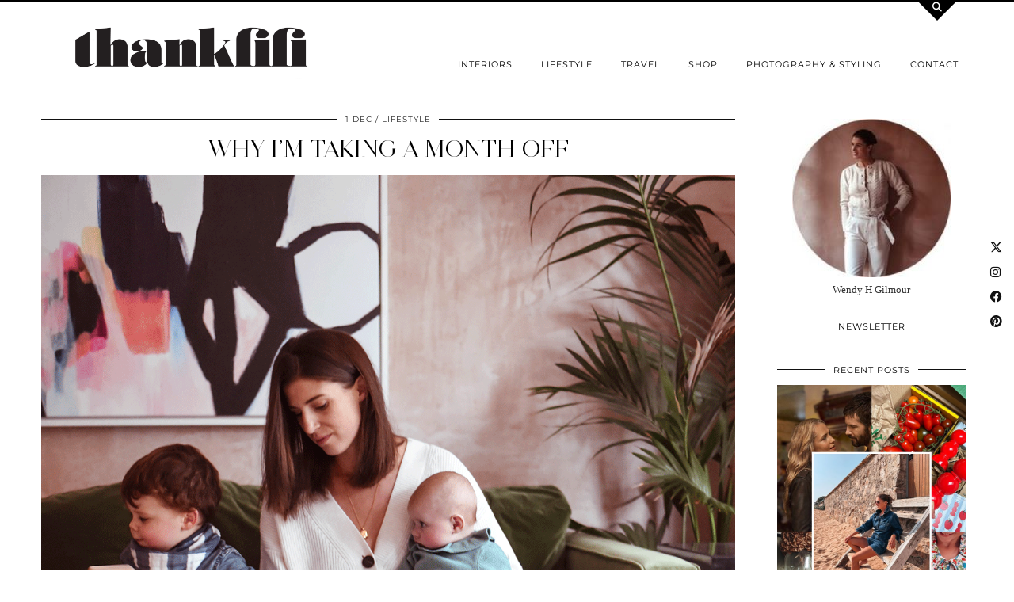

--- FILE ---
content_type: text/html; charset=UTF-8
request_url: https://www.thankfifi.com/2019/12/why-im-taking-a-month-off/
body_size: 24837
content:
<!DOCTYPE html>
<html dir="ltr" lang="en-US" prefix="og: https://ogp.me/ns#">
<head>
	<meta charset="UTF-8">
	<meta name="viewport" content="width=device-width, initial-scale=1, maximum-scale=5">	<title>Why I’m taking a month off - thankfifi</title>

		<!-- All in One SEO 4.9.0 - aioseo.com -->
	<meta name="description" content="Probably the photo says it all... except, in many ways, it doesn&#039;t. What you see is this family of mine, who mean the whole world to me, my two babies and my two dogs; and life with them is wonderful and challenging in ways I never imagined but I am running on empty over here," />
	<meta name="robots" content="max-image-preview:large" />
	<meta name="author" content="Thankfifi"/>
	<link rel="canonical" href="https://www.thankfifi.com/2019/12/why-im-taking-a-month-off/" />
	<meta name="generator" content="All in One SEO (AIOSEO) 4.9.0" />
		<meta property="og:locale" content="en_US" />
		<meta property="og:site_name" content="thankfifi - Fashion &amp; Travel Blog" />
		<meta property="og:type" content="article" />
		<meta property="og:title" content="Why I’m taking a month off - thankfifi" />
		<meta property="og:description" content="Probably the photo says it all... except, in many ways, it doesn&#039;t. What you see is this family of mine, who mean the whole world to me, my two babies and my two dogs; and life with them is wonderful and challenging in ways I never imagined but I am running on empty over here," />
		<meta property="og:url" content="https://www.thankfifi.com/2019/12/why-im-taking-a-month-off/" />
		<meta property="article:published_time" content="2019-12-01T05:00:52+00:00" />
		<meta property="article:modified_time" content="2020-02-26T14:13:55+00:00" />
		<meta name="twitter:card" content="summary" />
		<meta name="twitter:title" content="Why I’m taking a month off - thankfifi" />
		<meta name="twitter:description" content="Probably the photo says it all... except, in many ways, it doesn&#039;t. What you see is this family of mine, who mean the whole world to me, my two babies and my two dogs; and life with them is wonderful and challenging in ways I never imagined but I am running on empty over here," />
		<script type="application/ld+json" class="aioseo-schema">
			{"@context":"https:\/\/schema.org","@graph":[{"@type":"BlogPosting","@id":"https:\/\/www.thankfifi.com\/2019\/12\/why-im-taking-a-month-off\/#blogposting","name":"Why I\u2019m taking a month off - thankfifi","headline":"Why I&#8217;m taking a month off","author":{"@id":"https:\/\/www.thankfifi.com\/author\/admin\/#author"},"publisher":{"@id":"https:\/\/www.thankfifi.com\/#organization"},"image":{"@type":"ImageObject","url":"https:\/\/www.thankfifi.com\/wp-content\/uploads\/2019\/11\/featured-5.jpg","width":1200,"height":1629},"datePublished":"2019-12-01T05:00:52+00:00","dateModified":"2020-02-26T14:13:55+00:00","inLanguage":"en-US","commentCount":16,"mainEntityOfPage":{"@id":"https:\/\/www.thankfifi.com\/2019\/12\/why-im-taking-a-month-off\/#webpage"},"isPartOf":{"@id":"https:\/\/www.thankfifi.com\/2019\/12\/why-im-taking-a-month-off\/#webpage"},"articleSection":"lifestyle"},{"@type":"BreadcrumbList","@id":"https:\/\/www.thankfifi.com\/2019\/12\/why-im-taking-a-month-off\/#breadcrumblist","itemListElement":[{"@type":"ListItem","@id":"https:\/\/www.thankfifi.com#listItem","position":1,"name":"Home","item":"https:\/\/www.thankfifi.com","nextItem":{"@type":"ListItem","@id":"https:\/\/www.thankfifi.com\/category\/lifestyle\/#listItem","name":"lifestyle"}},{"@type":"ListItem","@id":"https:\/\/www.thankfifi.com\/category\/lifestyle\/#listItem","position":2,"name":"lifestyle","item":"https:\/\/www.thankfifi.com\/category\/lifestyle\/","nextItem":{"@type":"ListItem","@id":"https:\/\/www.thankfifi.com\/2019\/12\/why-im-taking-a-month-off\/#listItem","name":"Why I&#8217;m taking a month off"},"previousItem":{"@type":"ListItem","@id":"https:\/\/www.thankfifi.com#listItem","name":"Home"}},{"@type":"ListItem","@id":"https:\/\/www.thankfifi.com\/2019\/12\/why-im-taking-a-month-off\/#listItem","position":3,"name":"Why I&#8217;m taking a month off","previousItem":{"@type":"ListItem","@id":"https:\/\/www.thankfifi.com\/category\/lifestyle\/#listItem","name":"lifestyle"}}]},{"@type":"Organization","@id":"https:\/\/www.thankfifi.com\/#organization","name":"thankfifi","description":"Fashion & Travel Blog","url":"https:\/\/www.thankfifi.com\/"},{"@type":"Person","@id":"https:\/\/www.thankfifi.com\/author\/admin\/#author","url":"https:\/\/www.thankfifi.com\/author\/admin\/","name":"Thankfifi","image":{"@type":"ImageObject","@id":"https:\/\/www.thankfifi.com\/2019\/12\/why-im-taking-a-month-off\/#authorImage","url":"https:\/\/secure.gravatar.com\/avatar\/2f211386663dd5693390bcc4fc41b59d?s=96&d=mm&r=g","width":96,"height":96,"caption":"Thankfifi"}},{"@type":"WebPage","@id":"https:\/\/www.thankfifi.com\/2019\/12\/why-im-taking-a-month-off\/#webpage","url":"https:\/\/www.thankfifi.com\/2019\/12\/why-im-taking-a-month-off\/","name":"Why I\u2019m taking a month off - thankfifi","description":"Probably the photo says it all... except, in many ways, it doesn't. What you see is this family of mine, who mean the whole world to me, my two babies and my two dogs; and life with them is wonderful and challenging in ways I never imagined but I am running on empty over here,","inLanguage":"en-US","isPartOf":{"@id":"https:\/\/www.thankfifi.com\/#website"},"breadcrumb":{"@id":"https:\/\/www.thankfifi.com\/2019\/12\/why-im-taking-a-month-off\/#breadcrumblist"},"author":{"@id":"https:\/\/www.thankfifi.com\/author\/admin\/#author"},"creator":{"@id":"https:\/\/www.thankfifi.com\/author\/admin\/#author"},"image":{"@type":"ImageObject","url":"https:\/\/www.thankfifi.com\/wp-content\/uploads\/2019\/11\/featured-5.jpg","@id":"https:\/\/www.thankfifi.com\/2019\/12\/why-im-taking-a-month-off\/#mainImage","width":1200,"height":1629},"primaryImageOfPage":{"@id":"https:\/\/www.thankfifi.com\/2019\/12\/why-im-taking-a-month-off\/#mainImage"},"datePublished":"2019-12-01T05:00:52+00:00","dateModified":"2020-02-26T14:13:55+00:00"},{"@type":"WebSite","@id":"https:\/\/www.thankfifi.com\/#website","url":"https:\/\/www.thankfifi.com\/","name":"thankfifi","description":"Fashion & Travel Blog","inLanguage":"en-US","publisher":{"@id":"https:\/\/www.thankfifi.com\/#organization"}}]}
		</script>
		<!-- All in One SEO -->

<link rel='dns-prefetch' href='//cdnjs.cloudflare.com' />
<link rel='dns-prefetch' href='//pipdigz.co.uk' />
<link rel='dns-prefetch' href='//fonts.bunny.net' />
<link rel="alternate" type="application/rss+xml" title="thankfifi &raquo; Feed" href="https://www.thankfifi.com/feed/" />
<link rel="alternate" type="application/rss+xml" title="thankfifi &raquo; Comments Feed" href="https://www.thankfifi.com/comments/feed/" />
<link rel="alternate" type="application/rss+xml" title="thankfifi &raquo; Why I&#8217;m taking a month off Comments Feed" href="https://www.thankfifi.com/2019/12/why-im-taking-a-month-off/feed/" />
		<!-- This site uses the Google Analytics by MonsterInsights plugin v9.10.0 - Using Analytics tracking - https://www.monsterinsights.com/ -->
							<script src="//www.googletagmanager.com/gtag/js?id=G-MXTZCZFKCW"  data-cfasync="false" data-wpfc-render="false" type="text/javascript" async></script>
			<script data-cfasync="false" data-wpfc-render="false" type="text/javascript">
				var mi_version = '9.10.0';
				var mi_track_user = true;
				var mi_no_track_reason = '';
								var MonsterInsightsDefaultLocations = {"page_location":"https:\/\/www.thankfifi.com\/2019\/12\/why-im-taking-a-month-off\/"};
								if ( typeof MonsterInsightsPrivacyGuardFilter === 'function' ) {
					var MonsterInsightsLocations = (typeof MonsterInsightsExcludeQuery === 'object') ? MonsterInsightsPrivacyGuardFilter( MonsterInsightsExcludeQuery ) : MonsterInsightsPrivacyGuardFilter( MonsterInsightsDefaultLocations );
				} else {
					var MonsterInsightsLocations = (typeof MonsterInsightsExcludeQuery === 'object') ? MonsterInsightsExcludeQuery : MonsterInsightsDefaultLocations;
				}

								var disableStrs = [
										'ga-disable-G-MXTZCZFKCW',
									];

				/* Function to detect opted out users */
				function __gtagTrackerIsOptedOut() {
					for (var index = 0; index < disableStrs.length; index++) {
						if (document.cookie.indexOf(disableStrs[index] + '=true') > -1) {
							return true;
						}
					}

					return false;
				}

				/* Disable tracking if the opt-out cookie exists. */
				if (__gtagTrackerIsOptedOut()) {
					for (var index = 0; index < disableStrs.length; index++) {
						window[disableStrs[index]] = true;
					}
				}

				/* Opt-out function */
				function __gtagTrackerOptout() {
					for (var index = 0; index < disableStrs.length; index++) {
						document.cookie = disableStrs[index] + '=true; expires=Thu, 31 Dec 2099 23:59:59 UTC; path=/';
						window[disableStrs[index]] = true;
					}
				}

				if ('undefined' === typeof gaOptout) {
					function gaOptout() {
						__gtagTrackerOptout();
					}
				}
								window.dataLayer = window.dataLayer || [];

				window.MonsterInsightsDualTracker = {
					helpers: {},
					trackers: {},
				};
				if (mi_track_user) {
					function __gtagDataLayer() {
						dataLayer.push(arguments);
					}

					function __gtagTracker(type, name, parameters) {
						if (!parameters) {
							parameters = {};
						}

						if (parameters.send_to) {
							__gtagDataLayer.apply(null, arguments);
							return;
						}

						if (type === 'event') {
														parameters.send_to = monsterinsights_frontend.v4_id;
							var hookName = name;
							if (typeof parameters['event_category'] !== 'undefined') {
								hookName = parameters['event_category'] + ':' + name;
							}

							if (typeof MonsterInsightsDualTracker.trackers[hookName] !== 'undefined') {
								MonsterInsightsDualTracker.trackers[hookName](parameters);
							} else {
								__gtagDataLayer('event', name, parameters);
							}
							
						} else {
							__gtagDataLayer.apply(null, arguments);
						}
					}

					__gtagTracker('js', new Date());
					__gtagTracker('set', {
						'developer_id.dZGIzZG': true,
											});
					if ( MonsterInsightsLocations.page_location ) {
						__gtagTracker('set', MonsterInsightsLocations);
					}
										__gtagTracker('config', 'G-MXTZCZFKCW', {"forceSSL":"true"} );
										window.gtag = __gtagTracker;										(function () {
						/* https://developers.google.com/analytics/devguides/collection/analyticsjs/ */
						/* ga and __gaTracker compatibility shim. */
						var noopfn = function () {
							return null;
						};
						var newtracker = function () {
							return new Tracker();
						};
						var Tracker = function () {
							return null;
						};
						var p = Tracker.prototype;
						p.get = noopfn;
						p.set = noopfn;
						p.send = function () {
							var args = Array.prototype.slice.call(arguments);
							args.unshift('send');
							__gaTracker.apply(null, args);
						};
						var __gaTracker = function () {
							var len = arguments.length;
							if (len === 0) {
								return;
							}
							var f = arguments[len - 1];
							if (typeof f !== 'object' || f === null || typeof f.hitCallback !== 'function') {
								if ('send' === arguments[0]) {
									var hitConverted, hitObject = false, action;
									if ('event' === arguments[1]) {
										if ('undefined' !== typeof arguments[3]) {
											hitObject = {
												'eventAction': arguments[3],
												'eventCategory': arguments[2],
												'eventLabel': arguments[4],
												'value': arguments[5] ? arguments[5] : 1,
											}
										}
									}
									if ('pageview' === arguments[1]) {
										if ('undefined' !== typeof arguments[2]) {
											hitObject = {
												'eventAction': 'page_view',
												'page_path': arguments[2],
											}
										}
									}
									if (typeof arguments[2] === 'object') {
										hitObject = arguments[2];
									}
									if (typeof arguments[5] === 'object') {
										Object.assign(hitObject, arguments[5]);
									}
									if ('undefined' !== typeof arguments[1].hitType) {
										hitObject = arguments[1];
										if ('pageview' === hitObject.hitType) {
											hitObject.eventAction = 'page_view';
										}
									}
									if (hitObject) {
										action = 'timing' === arguments[1].hitType ? 'timing_complete' : hitObject.eventAction;
										hitConverted = mapArgs(hitObject);
										__gtagTracker('event', action, hitConverted);
									}
								}
								return;
							}

							function mapArgs(args) {
								var arg, hit = {};
								var gaMap = {
									'eventCategory': 'event_category',
									'eventAction': 'event_action',
									'eventLabel': 'event_label',
									'eventValue': 'event_value',
									'nonInteraction': 'non_interaction',
									'timingCategory': 'event_category',
									'timingVar': 'name',
									'timingValue': 'value',
									'timingLabel': 'event_label',
									'page': 'page_path',
									'location': 'page_location',
									'title': 'page_title',
									'referrer' : 'page_referrer',
								};
								for (arg in args) {
																		if (!(!args.hasOwnProperty(arg) || !gaMap.hasOwnProperty(arg))) {
										hit[gaMap[arg]] = args[arg];
									} else {
										hit[arg] = args[arg];
									}
								}
								return hit;
							}

							try {
								f.hitCallback();
							} catch (ex) {
							}
						};
						__gaTracker.create = newtracker;
						__gaTracker.getByName = newtracker;
						__gaTracker.getAll = function () {
							return [];
						};
						__gaTracker.remove = noopfn;
						__gaTracker.loaded = true;
						window['__gaTracker'] = __gaTracker;
					})();
									} else {
										console.log("");
					(function () {
						function __gtagTracker() {
							return null;
						}

						window['__gtagTracker'] = __gtagTracker;
						window['gtag'] = __gtagTracker;
					})();
									}
			</script>
							<!-- / Google Analytics by MonsterInsights -->
		
<link rel='stylesheet' id='wp-block-library-css' href='https://www.thankfifi.com/wp-includes/css/dist/block-library/style.min.css?ver=6.6.4' type='text/css' media='all' />
<link rel='stylesheet' id='aioseo/css/src/vue/standalone/blocks/table-of-contents/global.scss-css' href='https://www.thankfifi.com/wp-content/plugins/all-in-one-seo-pack/dist/Lite/assets/css/table-of-contents/global.e90f6d47.css?ver=4.9.0' type='text/css' media='all' />
<style id='classic-theme-styles-inline-css' type='text/css'>
/*! This file is auto-generated */
.wp-block-button__link{color:#fff;background-color:#32373c;border-radius:9999px;box-shadow:none;text-decoration:none;padding:calc(.667em + 2px) calc(1.333em + 2px);font-size:1.125em}.wp-block-file__button{background:#32373c;color:#fff;text-decoration:none}
</style>
<style id='global-styles-inline-css' type='text/css'>
:root{--wp--preset--aspect-ratio--square: 1;--wp--preset--aspect-ratio--4-3: 4/3;--wp--preset--aspect-ratio--3-4: 3/4;--wp--preset--aspect-ratio--3-2: 3/2;--wp--preset--aspect-ratio--2-3: 2/3;--wp--preset--aspect-ratio--16-9: 16/9;--wp--preset--aspect-ratio--9-16: 9/16;--wp--preset--color--black: #000000;--wp--preset--color--cyan-bluish-gray: #abb8c3;--wp--preset--color--white: #ffffff;--wp--preset--color--pale-pink: #f78da7;--wp--preset--color--vivid-red: #cf2e2e;--wp--preset--color--luminous-vivid-orange: #ff6900;--wp--preset--color--luminous-vivid-amber: #fcb900;--wp--preset--color--light-green-cyan: #7bdcb5;--wp--preset--color--vivid-green-cyan: #00d084;--wp--preset--color--pale-cyan-blue: #8ed1fc;--wp--preset--color--vivid-cyan-blue: #0693e3;--wp--preset--color--vivid-purple: #9b51e0;--wp--preset--gradient--vivid-cyan-blue-to-vivid-purple: linear-gradient(135deg,rgba(6,147,227,1) 0%,rgb(155,81,224) 100%);--wp--preset--gradient--light-green-cyan-to-vivid-green-cyan: linear-gradient(135deg,rgb(122,220,180) 0%,rgb(0,208,130) 100%);--wp--preset--gradient--luminous-vivid-amber-to-luminous-vivid-orange: linear-gradient(135deg,rgba(252,185,0,1) 0%,rgba(255,105,0,1) 100%);--wp--preset--gradient--luminous-vivid-orange-to-vivid-red: linear-gradient(135deg,rgba(255,105,0,1) 0%,rgb(207,46,46) 100%);--wp--preset--gradient--very-light-gray-to-cyan-bluish-gray: linear-gradient(135deg,rgb(238,238,238) 0%,rgb(169,184,195) 100%);--wp--preset--gradient--cool-to-warm-spectrum: linear-gradient(135deg,rgb(74,234,220) 0%,rgb(151,120,209) 20%,rgb(207,42,186) 40%,rgb(238,44,130) 60%,rgb(251,105,98) 80%,rgb(254,248,76) 100%);--wp--preset--gradient--blush-light-purple: linear-gradient(135deg,rgb(255,206,236) 0%,rgb(152,150,240) 100%);--wp--preset--gradient--blush-bordeaux: linear-gradient(135deg,rgb(254,205,165) 0%,rgb(254,45,45) 50%,rgb(107,0,62) 100%);--wp--preset--gradient--luminous-dusk: linear-gradient(135deg,rgb(255,203,112) 0%,rgb(199,81,192) 50%,rgb(65,88,208) 100%);--wp--preset--gradient--pale-ocean: linear-gradient(135deg,rgb(255,245,203) 0%,rgb(182,227,212) 50%,rgb(51,167,181) 100%);--wp--preset--gradient--electric-grass: linear-gradient(135deg,rgb(202,248,128) 0%,rgb(113,206,126) 100%);--wp--preset--gradient--midnight: linear-gradient(135deg,rgb(2,3,129) 0%,rgb(40,116,252) 100%);--wp--preset--font-size--small: 13px;--wp--preset--font-size--medium: 20px;--wp--preset--font-size--large: 36px;--wp--preset--font-size--x-large: 42px;--wp--preset--spacing--20: 0.44rem;--wp--preset--spacing--30: 0.67rem;--wp--preset--spacing--40: 1rem;--wp--preset--spacing--50: 1.5rem;--wp--preset--spacing--60: 2.25rem;--wp--preset--spacing--70: 3.38rem;--wp--preset--spacing--80: 5.06rem;--wp--preset--shadow--natural: 6px 6px 9px rgba(0, 0, 0, 0.2);--wp--preset--shadow--deep: 12px 12px 50px rgba(0, 0, 0, 0.4);--wp--preset--shadow--sharp: 6px 6px 0px rgba(0, 0, 0, 0.2);--wp--preset--shadow--outlined: 6px 6px 0px -3px rgba(255, 255, 255, 1), 6px 6px rgba(0, 0, 0, 1);--wp--preset--shadow--crisp: 6px 6px 0px rgba(0, 0, 0, 1);}:where(.is-layout-flex){gap: 0.5em;}:where(.is-layout-grid){gap: 0.5em;}body .is-layout-flex{display: flex;}.is-layout-flex{flex-wrap: wrap;align-items: center;}.is-layout-flex > :is(*, div){margin: 0;}body .is-layout-grid{display: grid;}.is-layout-grid > :is(*, div){margin: 0;}:where(.wp-block-columns.is-layout-flex){gap: 2em;}:where(.wp-block-columns.is-layout-grid){gap: 2em;}:where(.wp-block-post-template.is-layout-flex){gap: 1.25em;}:where(.wp-block-post-template.is-layout-grid){gap: 1.25em;}.has-black-color{color: var(--wp--preset--color--black) !important;}.has-cyan-bluish-gray-color{color: var(--wp--preset--color--cyan-bluish-gray) !important;}.has-white-color{color: var(--wp--preset--color--white) !important;}.has-pale-pink-color{color: var(--wp--preset--color--pale-pink) !important;}.has-vivid-red-color{color: var(--wp--preset--color--vivid-red) !important;}.has-luminous-vivid-orange-color{color: var(--wp--preset--color--luminous-vivid-orange) !important;}.has-luminous-vivid-amber-color{color: var(--wp--preset--color--luminous-vivid-amber) !important;}.has-light-green-cyan-color{color: var(--wp--preset--color--light-green-cyan) !important;}.has-vivid-green-cyan-color{color: var(--wp--preset--color--vivid-green-cyan) !important;}.has-pale-cyan-blue-color{color: var(--wp--preset--color--pale-cyan-blue) !important;}.has-vivid-cyan-blue-color{color: var(--wp--preset--color--vivid-cyan-blue) !important;}.has-vivid-purple-color{color: var(--wp--preset--color--vivid-purple) !important;}.has-black-background-color{background-color: var(--wp--preset--color--black) !important;}.has-cyan-bluish-gray-background-color{background-color: var(--wp--preset--color--cyan-bluish-gray) !important;}.has-white-background-color{background-color: var(--wp--preset--color--white) !important;}.has-pale-pink-background-color{background-color: var(--wp--preset--color--pale-pink) !important;}.has-vivid-red-background-color{background-color: var(--wp--preset--color--vivid-red) !important;}.has-luminous-vivid-orange-background-color{background-color: var(--wp--preset--color--luminous-vivid-orange) !important;}.has-luminous-vivid-amber-background-color{background-color: var(--wp--preset--color--luminous-vivid-amber) !important;}.has-light-green-cyan-background-color{background-color: var(--wp--preset--color--light-green-cyan) !important;}.has-vivid-green-cyan-background-color{background-color: var(--wp--preset--color--vivid-green-cyan) !important;}.has-pale-cyan-blue-background-color{background-color: var(--wp--preset--color--pale-cyan-blue) !important;}.has-vivid-cyan-blue-background-color{background-color: var(--wp--preset--color--vivid-cyan-blue) !important;}.has-vivid-purple-background-color{background-color: var(--wp--preset--color--vivid-purple) !important;}.has-black-border-color{border-color: var(--wp--preset--color--black) !important;}.has-cyan-bluish-gray-border-color{border-color: var(--wp--preset--color--cyan-bluish-gray) !important;}.has-white-border-color{border-color: var(--wp--preset--color--white) !important;}.has-pale-pink-border-color{border-color: var(--wp--preset--color--pale-pink) !important;}.has-vivid-red-border-color{border-color: var(--wp--preset--color--vivid-red) !important;}.has-luminous-vivid-orange-border-color{border-color: var(--wp--preset--color--luminous-vivid-orange) !important;}.has-luminous-vivid-amber-border-color{border-color: var(--wp--preset--color--luminous-vivid-amber) !important;}.has-light-green-cyan-border-color{border-color: var(--wp--preset--color--light-green-cyan) !important;}.has-vivid-green-cyan-border-color{border-color: var(--wp--preset--color--vivid-green-cyan) !important;}.has-pale-cyan-blue-border-color{border-color: var(--wp--preset--color--pale-cyan-blue) !important;}.has-vivid-cyan-blue-border-color{border-color: var(--wp--preset--color--vivid-cyan-blue) !important;}.has-vivid-purple-border-color{border-color: var(--wp--preset--color--vivid-purple) !important;}.has-vivid-cyan-blue-to-vivid-purple-gradient-background{background: var(--wp--preset--gradient--vivid-cyan-blue-to-vivid-purple) !important;}.has-light-green-cyan-to-vivid-green-cyan-gradient-background{background: var(--wp--preset--gradient--light-green-cyan-to-vivid-green-cyan) !important;}.has-luminous-vivid-amber-to-luminous-vivid-orange-gradient-background{background: var(--wp--preset--gradient--luminous-vivid-amber-to-luminous-vivid-orange) !important;}.has-luminous-vivid-orange-to-vivid-red-gradient-background{background: var(--wp--preset--gradient--luminous-vivid-orange-to-vivid-red) !important;}.has-very-light-gray-to-cyan-bluish-gray-gradient-background{background: var(--wp--preset--gradient--very-light-gray-to-cyan-bluish-gray) !important;}.has-cool-to-warm-spectrum-gradient-background{background: var(--wp--preset--gradient--cool-to-warm-spectrum) !important;}.has-blush-light-purple-gradient-background{background: var(--wp--preset--gradient--blush-light-purple) !important;}.has-blush-bordeaux-gradient-background{background: var(--wp--preset--gradient--blush-bordeaux) !important;}.has-luminous-dusk-gradient-background{background: var(--wp--preset--gradient--luminous-dusk) !important;}.has-pale-ocean-gradient-background{background: var(--wp--preset--gradient--pale-ocean) !important;}.has-electric-grass-gradient-background{background: var(--wp--preset--gradient--electric-grass) !important;}.has-midnight-gradient-background{background: var(--wp--preset--gradient--midnight) !important;}.has-small-font-size{font-size: var(--wp--preset--font-size--small) !important;}.has-medium-font-size{font-size: var(--wp--preset--font-size--medium) !important;}.has-large-font-size{font-size: var(--wp--preset--font-size--large) !important;}.has-x-large-font-size{font-size: var(--wp--preset--font-size--x-large) !important;}
:where(.wp-block-post-template.is-layout-flex){gap: 1.25em;}:where(.wp-block-post-template.is-layout-grid){gap: 1.25em;}
:where(.wp-block-columns.is-layout-flex){gap: 2em;}:where(.wp-block-columns.is-layout-grid){gap: 2em;}
:root :where(.wp-block-pullquote){font-size: 1.5em;line-height: 1.6;}
</style>
<link rel='stylesheet' id='p3-core-responsive-css' href='https://pipdigz.co.uk/p3/css/core_resp.css' type='text/css' media='all' />
<link rel='stylesheet' id='pipdig-style-css' href='https://www.thankfifi.com/wp-content/themes/pipdig-opulence/style.css?ver=1727971744' type='text/css' media='all' />
<link rel='stylesheet' id='pipdig-responsive-css' href='https://www.thankfifi.com/wp-content/themes/pipdig-opulence/css/responsive.css?ver=1727971744' type='text/css' media='all' />
<link rel='stylesheet' id='pipdig-fonts-css' href='https://fonts.bunny.net/css?family=Montserrat' type='text/css' media='all' />
<link rel='stylesheet' id='flick-css' href='https://www.thankfifi.com/wp-content/plugins/mailchimp/assets/css/flick/flick.css?ver=2.0.0' type='text/css' media='all' />
<script type="text/javascript" src="https://www.thankfifi.com/wp-content/plugins/google-analytics-for-wordpress/assets/js/frontend-gtag.min.js?ver=9.10.0" id="monsterinsights-frontend-script-js" async="async" data-wp-strategy="async"></script>
<script data-cfasync="false" data-wpfc-render="false" type="text/javascript" id='monsterinsights-frontend-script-js-extra'>/* <![CDATA[ */
var monsterinsights_frontend = {"js_events_tracking":"true","download_extensions":"doc,pdf,ppt,zip,xls,docx,pptx,xlsx","inbound_paths":"[]","home_url":"https:\/\/www.thankfifi.com","hash_tracking":"false","v4_id":"G-MXTZCZFKCW"};/* ]]> */
</script>
<script type="text/javascript" src="https://www.thankfifi.com/wp-includes/js/jquery/jquery.min.js?ver=3.7.1" id="jquery-core-js"></script>
<script type="text/javascript" src="https://www.thankfifi.com/wp-includes/js/jquery/jquery-migrate.min.js?ver=3.4.1" id="jquery-migrate-js"></script>
<link rel="https://api.w.org/" href="https://www.thankfifi.com/wp-json/" /><link rel="alternate" title="JSON" type="application/json" href="https://www.thankfifi.com/wp-json/wp/v2/posts/33547" /><link rel="EditURI" type="application/rsd+xml" title="RSD" href="https://www.thankfifi.com/xmlrpc.php?rsd" />
<meta name="generator" content="WordPress 6.6.4" />
<link rel='shortlink' href='https://www.thankfifi.com/?p=33547' />
		<!--noptimize-->
		<style>
		.p3_instagram_post{width:12.5%}
				@media only screen and (max-width: 719px) {
			.p3_instagram_post {
				width: 25%;
			}
		}
				</style>
		<!--/noptimize-->
		<!--noptimize--> <!-- Cust --> <style>.site-footer,.p3_instagram_footer_title_bar{background:#ffffff}.site-footer,.site-footer a,.site-footer a:hover,.social-footer,.social-footer a,.p3_instagram_footer_title_bar a, .p3_instagram_footer_title_bar a:hover, .p3_instagram_footer_title_bar a:focus, .p3_instagram_footer_title_bar a:visited{color:#000000}.container{max-width:1200px}.site-header .container{padding-top:0;padding-bottom:0;}.site-description{margin-bottom:20px}#opulence_search {border-color: #000000} #scotch-panel-opulence, .toggle-opulence-scotch{background:#000000}</style> <!-- /Cust --> <!--/noptimize--><link rel="icon" href="https://www.thankfifi.com/wp-content/uploads/2018/04/cropped-Thankfifi-favicon-32x32.png" sizes="32x32" />
<link rel="icon" href="https://www.thankfifi.com/wp-content/uploads/2018/04/cropped-Thankfifi-favicon-192x192.png" sizes="192x192" />
<link rel="apple-touch-icon" href="https://www.thankfifi.com/wp-content/uploads/2018/04/cropped-Thankfifi-favicon-180x180.png" />
<meta name="msapplication-TileImage" content="https://www.thankfifi.com/wp-content/uploads/2018/04/cropped-Thankfifi-favicon-270x270.png" />
	
	<!-- p3 width customizer START -->
	<style>
	.site-main .row > .col-xs-8 {
		width: 75%;
	}
	.site-main .row > .col-xs-pull-8 {
		right: 75%;
	}
	.site-main .row > .col-xs-push-8 {
		left: 75%;
	}
	.site-main .row > .col-xs-offset-8 {
		margin-left: 75%;
	}
		
	.site-main .row > .col-xs-4:not(.p3_featured_panel):not(.p3_featured_cat):not(.p_archive_item) {
		width: 25%;
	}
	.site-main .row > .col-xs-pull-4:not(.p3_featured_panel):not(.p3_featured_cat):not(.p_archive_item) {
		right: 25%;
	}
	.site-main .row > .col-xs-push-4:not(.p3_featured_panel):not(.p3_featured_cat):not(.p_archive_item) {
		left: 25%;
	}
	.site-main .row > .col-xs-offset-4:not(.p3_featured_panel):not(.p3_featured_cat):not(.p_archive_item) {
		margin-left: 25%;
	}
		
		
		
	@media (min-width: 768px) { 
		.site-main .row > .col-sm-8 {
			width: 75%;
		}
		.site-main .row > .col-sm-pull-8 {
			right: 75%;
		}
		.site-main .row > .col-sm-push-8 {
			left: 75%;
		}
		.site-main .row > .col-sm-offset-8 {
			margin-left: 75%;
		}
		
		.site-main .row > .col-sm-4:not(.p3_featured_panel):not(.p3_featured_cat):not(.p_archive_item) {
			width: 25%;
		}
		.site-main .row > .col-sm-pull-4:not(.p3_featured_panel):not(.p3_featured_cat):not(.p_archive_item) {
			right: 25%;
		}
		.site-main .row > .col-sm-push-4:not(.p3_featured_panel):not(.p3_featured_cat):not(.p_archive_item) {
			left: 25%;
		}
		.site-main .row > .col-sm-offset-4:not(.p3_featured_panel):not(.p3_featured_cat):not(.p_archive_item) {
			margin-left: 25%;
		}
	}
		
	@media (min-width: 992px) {
		.site-main .row > .col-md-8 {
			width: 75%;
		}
		.site-main .row > .col-md-pull-8 {
			right: 75%;
		}
		.site-main .row > .col-md-push-8 {
			left: 75%;
		}
		.site-main .row > .col-md-offset-8 {
			margin-left: 75%;
		}
		
		.site-main .row > .col-md-4:not(.p3_featured_panel):not(.p3_featured_cat):not(.p_archive_item) {
			width: 25%;
		}
		.site-main .row > .col-md-pull-4:not(.p3_featured_panel):not(.p3_featured_cat):not(.p_archive_item) {
			right: 25%;
		}
		.site-main .row > .col-md-push-4:not(.p3_featured_panel):not(.p3_featured_cat):not(.p_archive_item) {
			left: 25%;
		}
		.site-main .row > .col-md-offset-4:not(.p3_featured_panel):not(.p3_featured_cat):not(.p_archive_item) {
			margin-left: 25%;
		}
	}
		
	@media (min-width: 1200px) {
		.site-main .row > .col-lg-8 {
			width: 75%;
		}
		.site-main .row > .col-lg-pull-8 {
			right: 75%;
		}
		.site-main .row > .col-lg-push-8 {
			left: 75%;
		}
		.site-main .row > .col-lg-offset-8 {
			margin-left: 75%;
		}
		
		.site-main .row > .col-lg-4:not(.p3_featured_panel):not(.p3_featured_cat):not(.p_archive_item) {
			width: 25%;
		}
		.site-main .row > .col-lg-pull-4:not(.p3_featured_panel):not(.p3_featured_cat):not(.p_archive_item) {
			right: 25%;
		}
		.site-main .row > .col-lg-push-4:not(.p3_featured_panel):not(.p3_featured_cat):not(.p_archive_item) {
			left: 25%;
		}
		.site-main .row > .col-lg-offset-4:not(.p3_featured_panel):not(.p3_featured_cat):not(.p_archive_item) {
			margin-left: 25%;
		}
	}
	</style>
	<!-- p3 width customizer END -->
	
	<!-- pipdig p3 custom code head --> <meta name="p:domain_verify" content="cdeac002d408538f98924fd941066b61"/>
<script>
  (function(w, d, t, s, n) {
    w.FlodeskObject = n;
    var fn = function() {
      (w[n].q = w[n].q || []).push(arguments);
    };
    w[n] = w[n] || fn;
    var f = d.getElementsByTagName(t)[0];
    var e = d.createElement(t);
    var h = '?v=' + new Date().getTime();
    e.async = true;
    e.src = s + h;
    f.parentNode.insertBefore(e, f);
  })(window, document, 'script', 'https://assets.flodesk.com/universal.js', 'fd');
  window.fd('form', {
    formId: '5f510c15782ca6002a476bab'
  });
</script> <!-- // pipdig p3 custom code head -->	</head>

<body class="post-template-default single single-post postid-33547 single-format-standard pipdig_sidebar_active">

	<div id="p3_social_sidebar" class="p3_social_sidebar_right"><a href="https://twitter.com/wendyhgilmour" target="_blank" rel="nofollow noopener"><i class="pipdigicons pipdigicons_fab pipdigicons-x-twitter"></i></a><a href="https://instagram.com/wendyhgilmour" target="_blank" rel="nofollow noopener"><i class="pipdigicons pipdigicons_fab pipdigicons-instagram"></i></a><a href="https://facebook.com/thankfifi" target="_blank" rel="nofollow noopener"><i class="pipdigicons pipdigicons_fab pipdigicons-facebook"></i></a><a href="https://pinterest.com/thankfifi" target="_blank" rel="nofollow noopener"><i class="pipdigicons pipdigicons_fab pipdigicons-pinterest"></i></a></div>	<div id="opulence_search">
	<div class="container">
		<div class="opulence_search_inner">
			<a href="#" class="toggle-opulence-scotch"><i class="pipdigicons pipdigicons-search"></i></a>
		</div>
	</div>
	</div>
	
	
		<header class="site-header nopin">
			<div class="clearfix container">
				<div class="row">
					<div class="col-xs-12 col-sm-4 site-branding">
													<div class="site-title">
								<a href="https://www.thankfifi.com/" title="thankfifi" rel="home">
									<img data-pin-nopin="true" src="https://www.thankfifi.com/wp-content/uploads/2018/04/thankfifi-logo-LARGE_V3.jpg" alt="thankfifi" />
								</a>
							</div>
																	</div>
					<div class="col-xs-8 header_section_bottom_right">
						<nav id="main_menu_under_header" class="site-menu">
							<div class="menu-bar"><ul id="menu-new18" class="menu"><li id="menu-item-30172" class="menu-item menu-item-type-taxonomy menu-item-object-category menu-item-30172"><a href="https://www.thankfifi.com/category/lifestyle/interiors/">interiors</a></li>
<li id="menu-item-30035" class="menu-item menu-item-type-taxonomy menu-item-object-category current-post-ancestor current-menu-parent current-post-parent menu-item-has-children menu-item-30035"><a href="https://www.thankfifi.com/category/lifestyle/">lifestyle</a>
<ul class="sub-menu">
	<li id="menu-item-30034" class="menu-item menu-item-type-taxonomy menu-item-object-category menu-item-30034"><a href="https://www.thankfifi.com/category/fashion/">fashion</a></li>
	<li id="menu-item-37831" class="menu-item menu-item-type-taxonomy menu-item-object-category menu-item-37831"><a href="https://www.thankfifi.com/category/lifestyle/the-monthly-5/">The 5</a></li>
	<li id="menu-item-30037" class="menu-item menu-item-type-taxonomy menu-item-object-category menu-item-30037"><a href="https://www.thankfifi.com/category/lifestyle/recipes/">recipes</a></li>
</ul>
</li>
<li id="menu-item-30036" class="menu-item menu-item-type-taxonomy menu-item-object-category menu-item-has-children menu-item-30036"><a href="https://www.thankfifi.com/category/travel/">travel</a>
<ul class="sub-menu">
	<li id="menu-item-31542" class="menu-item menu-item-type-taxonomy menu-item-object-category menu-item-has-children menu-item-31542"><a href="https://www.thankfifi.com/category/travel/scotland/">Scotland</a>
	<ul class="sub-menu">
		<li id="menu-item-31543" class="menu-item menu-item-type-taxonomy menu-item-object-category menu-item-31543"><a href="https://www.thankfifi.com/category/travel/scotland/minibreaks/">Minibreaks</a></li>
		<li id="menu-item-31549" class="menu-item menu-item-type-taxonomy menu-item-object-category menu-item-31549"><a href="https://www.thankfifi.com/category/travel/scotland/beaches/">Beaches</a></li>
	</ul>
</li>
	<li id="menu-item-31540" class="menu-item menu-item-type-taxonomy menu-item-object-category menu-item-has-children menu-item-31540"><a href="https://www.thankfifi.com/category/travel/europe/">Europe</a>
	<ul class="sub-menu">
		<li id="menu-item-31550" class="menu-item menu-item-type-taxonomy menu-item-object-category menu-item-31550"><a href="https://www.thankfifi.com/category/travel/europe/balearics/">Balearics</a></li>
		<li id="menu-item-31551" class="menu-item menu-item-type-taxonomy menu-item-object-category menu-item-31551"><a href="https://www.thankfifi.com/category/travel/europe/canaries/">Canaries</a></li>
		<li id="menu-item-31552" class="menu-item menu-item-type-taxonomy menu-item-object-category menu-item-31552"><a href="https://www.thankfifi.com/category/travel/europe/england/">England</a></li>
		<li id="menu-item-31553" class="menu-item menu-item-type-taxonomy menu-item-object-category menu-item-31553"><a href="https://www.thankfifi.com/category/travel/europe/finland/">Finland</a></li>
		<li id="menu-item-31554" class="menu-item menu-item-type-taxonomy menu-item-object-category menu-item-31554"><a href="https://www.thankfifi.com/category/travel/europe/france/">France</a></li>
		<li id="menu-item-31555" class="menu-item menu-item-type-taxonomy menu-item-object-category menu-item-31555"><a href="https://www.thankfifi.com/category/travel/europe/germany/">Germany</a></li>
		<li id="menu-item-31617" class="menu-item menu-item-type-taxonomy menu-item-object-category menu-item-31617"><a href="https://www.thankfifi.com/category/travel/europe/greece/">Greece</a></li>
		<li id="menu-item-31556" class="menu-item menu-item-type-taxonomy menu-item-object-category menu-item-31556"><a href="https://www.thankfifi.com/category/travel/europe/ibiza/">Ibiza</a></li>
		<li id="menu-item-31557" class="menu-item menu-item-type-taxonomy menu-item-object-category menu-item-31557"><a href="https://www.thankfifi.com/category/travel/europe/italy/">Italy</a></li>
		<li id="menu-item-31558" class="menu-item menu-item-type-taxonomy menu-item-object-category menu-item-31558"><a href="https://www.thankfifi.com/category/travel/europe/portugal/">Portugal</a></li>
		<li id="menu-item-31559" class="menu-item menu-item-type-taxonomy menu-item-object-category menu-item-31559"><a href="https://www.thankfifi.com/category/travel/europe/spain/">Spain</a></li>
		<li id="menu-item-31560" class="menu-item menu-item-type-taxonomy menu-item-object-category menu-item-31560"><a href="https://www.thankfifi.com/category/travel/europe/wales/">Wales</a></li>
	</ul>
</li>
	<li id="menu-item-31541" class="menu-item menu-item-type-taxonomy menu-item-object-category menu-item-has-children menu-item-31541"><a href="https://www.thankfifi.com/category/travel/far-away/">Far Away</a>
	<ul class="sub-menu">
		<li id="menu-item-31561" class="menu-item menu-item-type-taxonomy menu-item-object-category menu-item-31561"><a href="https://www.thankfifi.com/category/travel/far-away/australia/">Australia</a></li>
		<li id="menu-item-31562" class="menu-item menu-item-type-taxonomy menu-item-object-category menu-item-31562"><a href="https://www.thankfifi.com/category/travel/far-away/bali/">Bali</a></li>
		<li id="menu-item-31563" class="menu-item menu-item-type-taxonomy menu-item-object-category menu-item-31563"><a href="https://www.thankfifi.com/category/travel/far-away/barbados/">Barbados</a></li>
		<li id="menu-item-31623" class="menu-item menu-item-type-taxonomy menu-item-object-category menu-item-31623"><a href="https://www.thankfifi.com/category/travel/far-away/egypt/">Egypt</a></li>
		<li id="menu-item-31604" class="menu-item menu-item-type-taxonomy menu-item-object-category menu-item-31604"><a href="https://www.thankfifi.com/category/travel/far-away/malaysia/">Malaysia</a></li>
		<li id="menu-item-31564" class="menu-item menu-item-type-taxonomy menu-item-object-category menu-item-31564"><a href="https://www.thankfifi.com/category/travel/far-away/usa/">USA</a></li>
	</ul>
</li>
	<li id="menu-item-31548" class="menu-item menu-item-type-taxonomy menu-item-object-category menu-item-31548"><a href="https://www.thankfifi.com/category/travel/ski/">Ski</a></li>
</ul>
</li>
<li id="menu-item-30166" class="menu-item menu-item-type-post_type menu-item-object-page menu-item-has-children menu-item-30166"><a href="https://www.thankfifi.com/shop/">SHOP</a>
<ul class="sub-menu">
	<li id="menu-item-30167" class="menu-item menu-item-type-post_type menu-item-object-page menu-item-30167"><a href="https://www.thankfifi.com/shop/shop-instagram/">INSTAGRAM</a></li>
</ul>
</li>
<li id="menu-item-35532" class="menu-item menu-item-type-post_type menu-item-object-page menu-item-35532"><a href="https://www.thankfifi.com/photography/">PHOTOGRAPHY &#038; STYLING</a></li>
<li id="menu-item-30151" class="menu-item menu-item-type-post_type menu-item-object-page menu-item-30151"><a href="https://www.thankfifi.com/contact-me/">Contact</a></li>
<li class="socialz top-socialz"><a href="https://twitter.com/wendyhgilmour" target="_blank" rel="nofollow noopener" aria-label="Twitter" title="Twitter"><i class="pipdigicons pipdigicons_fab pipdigicons-x-twitter"></i></a><a href="https://instagram.com/wendyhgilmour" target="_blank" rel="nofollow noopener" aria-label="Instagram" title="Instagram"><i class="pipdigicons pipdigicons_fab pipdigicons-instagram"></i></a><a href="https://pinterest.com/thankfifi" target="_blank" rel="nofollow noopener" aria-label="Pinterest" title="Pinterest"><i class="pipdigicons pipdigicons_fab pipdigicons-pinterest"></i></a><a href="https://facebook.com/thankfifi" target="_blank" rel="nofollow noopener" aria-label="Facebook" title="Facebook"><i class="pipdigicons pipdigicons_fab pipdigicons-facebook"></i></a><a href="https://www.bloglovin.com/blogs/thankfifi-3903550" target="_blank" rel="nofollow noopener" aria-label="Bloglovin" title="Bloglovin"><i class="pipdigicons pipdigicons-plus"></i></a><a href="mailto:thankfifi@gmail.com" target="_blank" rel="nofollow noopener" aria-label="Email" title="Email"><i class="pipdigicons pipdigicons-envelope"></i></a><a id="p3_search_btn" class="toggle-search" aria-label="Search" title="Search"><i class="pipdigicons pipdigicons-search"></i></a></li><li class="pipdig_navbar_search"><form role="search" method="get" class="search-form" action="https://www.thankfifi.com/">
	<div class="form-group">
		<input type="search" class="form-control" placeholder="Type some keywords..." value="" name="s" autocomplete="off" minlength="2" required>
	</div>
</form></li></ul></div>						</nav><!-- .site-menu -->
											</div>
				</div>
			</div>
		</header><!-- .site-header -->
		
	
	<div class="site-top">
						<div class="clearfix container">
			<nav id="main_menu_above_header" class="site-menu">
				<div class="clearfix menu-bar"><ul id="menu-new18-1" class="menu"><li class="menu-item menu-item-type-taxonomy menu-item-object-category menu-item-30172"><a href="https://www.thankfifi.com/category/lifestyle/interiors/">interiors</a></li>
<li class="menu-item menu-item-type-taxonomy menu-item-object-category current-post-ancestor current-menu-parent current-post-parent menu-item-has-children menu-item-30035"><a href="https://www.thankfifi.com/category/lifestyle/">lifestyle</a>
<ul class="sub-menu">
	<li class="menu-item menu-item-type-taxonomy menu-item-object-category menu-item-30034"><a href="https://www.thankfifi.com/category/fashion/">fashion</a></li>
	<li class="menu-item menu-item-type-taxonomy menu-item-object-category menu-item-37831"><a href="https://www.thankfifi.com/category/lifestyle/the-monthly-5/">The 5</a></li>
	<li class="menu-item menu-item-type-taxonomy menu-item-object-category menu-item-30037"><a href="https://www.thankfifi.com/category/lifestyle/recipes/">recipes</a></li>
</ul>
</li>
<li class="menu-item menu-item-type-taxonomy menu-item-object-category menu-item-has-children menu-item-30036"><a href="https://www.thankfifi.com/category/travel/">travel</a>
<ul class="sub-menu">
	<li class="menu-item menu-item-type-taxonomy menu-item-object-category menu-item-has-children menu-item-31542"><a href="https://www.thankfifi.com/category/travel/scotland/">Scotland</a>
	<ul class="sub-menu">
		<li class="menu-item menu-item-type-taxonomy menu-item-object-category menu-item-31543"><a href="https://www.thankfifi.com/category/travel/scotland/minibreaks/">Minibreaks</a></li>
		<li class="menu-item menu-item-type-taxonomy menu-item-object-category menu-item-31549"><a href="https://www.thankfifi.com/category/travel/scotland/beaches/">Beaches</a></li>
	</ul>
</li>
	<li class="menu-item menu-item-type-taxonomy menu-item-object-category menu-item-has-children menu-item-31540"><a href="https://www.thankfifi.com/category/travel/europe/">Europe</a>
	<ul class="sub-menu">
		<li class="menu-item menu-item-type-taxonomy menu-item-object-category menu-item-31550"><a href="https://www.thankfifi.com/category/travel/europe/balearics/">Balearics</a></li>
		<li class="menu-item menu-item-type-taxonomy menu-item-object-category menu-item-31551"><a href="https://www.thankfifi.com/category/travel/europe/canaries/">Canaries</a></li>
		<li class="menu-item menu-item-type-taxonomy menu-item-object-category menu-item-31552"><a href="https://www.thankfifi.com/category/travel/europe/england/">England</a></li>
		<li class="menu-item menu-item-type-taxonomy menu-item-object-category menu-item-31553"><a href="https://www.thankfifi.com/category/travel/europe/finland/">Finland</a></li>
		<li class="menu-item menu-item-type-taxonomy menu-item-object-category menu-item-31554"><a href="https://www.thankfifi.com/category/travel/europe/france/">France</a></li>
		<li class="menu-item menu-item-type-taxonomy menu-item-object-category menu-item-31555"><a href="https://www.thankfifi.com/category/travel/europe/germany/">Germany</a></li>
		<li class="menu-item menu-item-type-taxonomy menu-item-object-category menu-item-31617"><a href="https://www.thankfifi.com/category/travel/europe/greece/">Greece</a></li>
		<li class="menu-item menu-item-type-taxonomy menu-item-object-category menu-item-31556"><a href="https://www.thankfifi.com/category/travel/europe/ibiza/">Ibiza</a></li>
		<li class="menu-item menu-item-type-taxonomy menu-item-object-category menu-item-31557"><a href="https://www.thankfifi.com/category/travel/europe/italy/">Italy</a></li>
		<li class="menu-item menu-item-type-taxonomy menu-item-object-category menu-item-31558"><a href="https://www.thankfifi.com/category/travel/europe/portugal/">Portugal</a></li>
		<li class="menu-item menu-item-type-taxonomy menu-item-object-category menu-item-31559"><a href="https://www.thankfifi.com/category/travel/europe/spain/">Spain</a></li>
		<li class="menu-item menu-item-type-taxonomy menu-item-object-category menu-item-31560"><a href="https://www.thankfifi.com/category/travel/europe/wales/">Wales</a></li>
	</ul>
</li>
	<li class="menu-item menu-item-type-taxonomy menu-item-object-category menu-item-has-children menu-item-31541"><a href="https://www.thankfifi.com/category/travel/far-away/">Far Away</a>
	<ul class="sub-menu">
		<li class="menu-item menu-item-type-taxonomy menu-item-object-category menu-item-31561"><a href="https://www.thankfifi.com/category/travel/far-away/australia/">Australia</a></li>
		<li class="menu-item menu-item-type-taxonomy menu-item-object-category menu-item-31562"><a href="https://www.thankfifi.com/category/travel/far-away/bali/">Bali</a></li>
		<li class="menu-item menu-item-type-taxonomy menu-item-object-category menu-item-31563"><a href="https://www.thankfifi.com/category/travel/far-away/barbados/">Barbados</a></li>
		<li class="menu-item menu-item-type-taxonomy menu-item-object-category menu-item-31623"><a href="https://www.thankfifi.com/category/travel/far-away/egypt/">Egypt</a></li>
		<li class="menu-item menu-item-type-taxonomy menu-item-object-category menu-item-31604"><a href="https://www.thankfifi.com/category/travel/far-away/malaysia/">Malaysia</a></li>
		<li class="menu-item menu-item-type-taxonomy menu-item-object-category menu-item-31564"><a href="https://www.thankfifi.com/category/travel/far-away/usa/">USA</a></li>
	</ul>
</li>
	<li class="menu-item menu-item-type-taxonomy menu-item-object-category menu-item-31548"><a href="https://www.thankfifi.com/category/travel/ski/">Ski</a></li>
</ul>
</li>
<li class="menu-item menu-item-type-post_type menu-item-object-page menu-item-has-children menu-item-30166"><a href="https://www.thankfifi.com/shop/">SHOP</a>
<ul class="sub-menu">
	<li class="menu-item menu-item-type-post_type menu-item-object-page menu-item-30167"><a href="https://www.thankfifi.com/shop/shop-instagram/">INSTAGRAM</a></li>
</ul>
</li>
<li class="menu-item menu-item-type-post_type menu-item-object-page menu-item-35532"><a href="https://www.thankfifi.com/photography/">PHOTOGRAPHY &#038; STYLING</a></li>
<li class="menu-item menu-item-type-post_type menu-item-object-page menu-item-30151"><a href="https://www.thankfifi.com/contact-me/">Contact</a></li>
<li class="socialz top-socialz"><a href="https://twitter.com/wendyhgilmour" target="_blank" rel="nofollow noopener" aria-label="Twitter" title="Twitter"><i class="pipdigicons pipdigicons_fab pipdigicons-x-twitter"></i></a><a href="https://instagram.com/wendyhgilmour" target="_blank" rel="nofollow noopener" aria-label="Instagram" title="Instagram"><i class="pipdigicons pipdigicons_fab pipdigicons-instagram"></i></a><a href="https://pinterest.com/thankfifi" target="_blank" rel="nofollow noopener" aria-label="Pinterest" title="Pinterest"><i class="pipdigicons pipdigicons_fab pipdigicons-pinterest"></i></a><a href="https://facebook.com/thankfifi" target="_blank" rel="nofollow noopener" aria-label="Facebook" title="Facebook"><i class="pipdigicons pipdigicons_fab pipdigicons-facebook"></i></a><a href="https://www.bloglovin.com/blogs/thankfifi-3903550" target="_blank" rel="nofollow noopener" aria-label="Bloglovin" title="Bloglovin"><i class="pipdigicons pipdigicons-plus"></i></a><a href="mailto:thankfifi@gmail.com" target="_blank" rel="nofollow noopener" aria-label="Email" title="Email"><i class="pipdigicons pipdigicons-envelope"></i></a><a id="p3_search_btn" class="toggle-search" aria-label="Search" title="Search"><i class="pipdigicons pipdigicons-search"></i></a></li><li class="pipdig_navbar_search"><form role="search" method="get" class="search-form" action="https://www.thankfifi.com/">
	<div class="form-group">
		<input type="search" class="form-control" placeholder="Type some keywords..." value="" name="s" autocomplete="off" minlength="2" required>
	</div>
</form></li></ul></div>			</nav><!-- .site-menu -->
		</div>
					</div><!-- .site-top -->
	
	
	<div class="site-main">
	
		
					
				
				
		<div class="clearfix container">

						
			
	<div class="row">
	
			
		<div class="col-sm-8 content-area">

		
			
<article id="post-33547" class="clearfix post-33547 post type-post status-publish format-standard has-post-thumbnail hentry category-lifestyle" >
	<header class="entry-header">
				<div class="entry-meta">
			<span class="date-bar-white-bg">
			
				<span class="vcard author show-author">
					<span class="fn">
						<a href="https://www.thankfifi.com/author/admin/" title="Posts by Thankfifi" rel="author">Thankfifi</a>					</span>
					<span class="show-author"></span>
				</span>
				
									<span class="entry-date updated">
						<time datetime="2019-12">1 Dec</time>
					</span>
								
									<span class="main_cat"><a href="https://www.thankfifi.com/category/lifestyle/">lifestyle</a></span>
								
								
			</span>
		</div>
				<h1 class="entry-title"><a href="https://www.thankfifi.com/2019/12/why-im-taking-a-month-off/" rel="bookmark">Why I&#8217;m taking a month off</a></h1>
	</header><!-- .entry-header -->

	<div class="clearfix entry-content">

			
		<!DOCTYPE html PUBLIC "-//W3C//DTD HTML 4.0 Transitional//EN" "http://www.w3.org/TR/REC-html40/loose.dtd">
<html><body><p><img fetchpriority="high" decoding="async" width="1200" height="1798" class="alignnone size-full wp-image-33548 p3_pinterest_hover_img" src="https://www.thankfifi.com/wp-content/uploads/2019/11/Family-and-taking-time-off-Thankfifi-Scottish-Lifestyle-mummy-blog-1.gif" alt="" data-pin-url="https://www.thankfifi.com/2019/12/why-im-taking-a-month-off/" data-pin-media="https://www.thankfifi.com/wp-content/uploads/2019/11/Family-and-taking-time-off-Thankfifi-Scottish-Lifestyle-mummy-blog-1.gif" data-pin-description=""></p>
<p>Probably the photo says it all&hellip;&nbsp; except, in many ways, it doesn&rsquo;t.&nbsp; What you see is this family of mine, who mean the whole world to me, my two babies and my two dogs; and life with them is wonderful and challenging in ways I never imagined but I am running on empty over here, trying to do it all, and, in a nutshell, failing.</p>
<p>We live in this world where I have set myself the wholly unrealistic goal of being a great mother, wife and homemaker whilst simultaneously running a full time business.&nbsp; The problem is that there simply are not enough hours in the day and the result is that I am left feeling like I am achieving all these thing but at a subpar standard.&nbsp; Let&rsquo;s face it, I am never going to look back at this time of my life and think, &lsquo;Wow, I really wish I spent more time on Instagram&rsquo; but I certainly do not want to look back and think, &lsquo;I really wish I spent more time with my family&rsquo;.&nbsp; If I am going to do anything one hundred percent then I choose them.&nbsp; They are only little for a finite amount of time and before I know it Hunter will be off to school and Summer will be starting nursery and these few precious years will be gone.</p>
<p>I am not oblivious to the fact that it is a privilege to work for myself and have all the flexibility that comes with that, especially when you apply it to the family aspect of life, but some mornings I find myself envious of the husband going off to work for an entire day, in an office, with nothing but work to focus on.&nbsp; Heck, he has a one hour commute each way and when I asked him what he uses that time for he told me he reads the paper in the morning and watches tv shows on his phone in the evening and it blew my mind &ndash; could I even&nbsp;<em>dream</em> of having two whole hours of me time?&nbsp; No.&nbsp; And to be honest, if I did, I would spend it working.&nbsp; Social media is all consuming, my inbox is an overflowing sink and the projects pile up&hellip;&nbsp; which is amazing &ndash; it is not lost on me that this is an enviable position to be in &ndash; but my ambition to &lsquo;do it all&rsquo; and my drive to produce great content has me buckling at the knees quite literally.</p>
<p>This past two months I have had a chest infection resulting in an excruciating rib injury (who knew you could cough so much so hard that it would be possible to separate your ribs from the adjoining cartilage) followed by a fall on uneven ground last week which rendered me a crumpled heap on the pavement and what would be my third trip to A&amp;E.&nbsp; My right ankle is so swollen and bruised it won&rsquo;t fit in the majority of my winter boots and I had to use a crutch for three days.&nbsp; Both injuries meant I could not carry my babies and needed even more help than before.</p>
<p>Summer has been giving me a run for my money too, racking up three hospital visits in as many weeks being diagnosed with bronchiolitis.&nbsp; For six weeks now, half her life, she has been unwell and whilst she is quite happy and content in herself and sleeping like a champ (through bouts of coughing and all), she seems less and less keen on her milk&hellip;&nbsp; which now forms a constant source of anxiety for me.&nbsp; What used to be a relaxing hour spent together has become somewhat fraught and I consult our shared feeding diary&nbsp;<em>multiple</em> times a day, trying to determine if she is getting enough to be nourished and grow.&nbsp; I think there is some element of stress that goes hand in hand with having a second child (having just one really was so easy in comparison) and a certain level of mum guilt is only natural but coupling that with trying to work as well is frankly, right now, a step too far.</p>
<p>MrK is an old bear now and requires a visit to the vet every week, or every few weeks at least, and Tux&rsquo;s behaviour is such a challenge that we have been working closely with a trainer to try to get him on the right track.&nbsp; Then there are the regular drop ins from the health visitor and Summer&rsquo;s immunisations to factor into the calendar and somehow all these things seem to keep falling on my &lsquo;work&rsquo; days.&nbsp; Because, you know, I work from home so I have that flexibility.&nbsp; Except, quite regularly, I get to the end of my working day only to realise I haven&rsquo;t really done much work at all and I have invariably forgotten to defrost anything for dinner&hellip;</p>
<p>But this is life.&nbsp; And I truly love it.&nbsp; I love these little people with all my heart but it is not easy and it is not manageable and I can&rsquo;t do it all and win at everything.</p>
<p>So I am giving myself a break.&nbsp; I am taking time off.&nbsp; In any normal career that would look like nine months maternity leave but I&rsquo;ll start with December and take it from there.&nbsp; Heck, I am even going to delete Instagram for the first week whilst we take a very welcome family holiday.&nbsp; I am going to focus on my family and even myself and try to slow my mind.&nbsp; I have to accept that I cannot do it all, not right now anyway, and that is ok.&nbsp; In fact it&rsquo;s better than ok&hellip;</p>
<p style="text-align: center;"><a href="https://mailchi.mp/6a221aed2da8/thankfifi-newsletter-signup" target="_blank" rel="noopener">Sign up to the newsletter for the next blog post in your inbox</a></p>
<p><img decoding="async" width="1200" height="801" class="alignnone size-full wp-image-33549 p3_pinterest_hover_img" src="https://www.thankfifi.com/wp-content/uploads/2019/11/Family-and-taking-time-off-Thankfifi-Scottish-Lifestyle-mummy-blog-6.gif" alt="" data-pin-url="https://www.thankfifi.com/2019/12/why-im-taking-a-month-off/" data-pin-media="https://www.thankfifi.com/wp-content/uploads/2019/11/Family-and-taking-time-off-Thankfifi-Scottish-Lifestyle-mummy-blog-6.gif" data-pin-description=""></p>
<p>*Denotes affiliate links</p>
<p>&nbsp;</p>
<p style="text-align: center;">OUTFIT DETAILS</p>
<p style="text-align: center;"><em>knit &ndash; Jigsaw<br>
</em><em>jeans &ndash; Joules<br>
</em><em><a href="https://rstyle.me/+sM8Fr_Z7yzfKQFe8s7A-cQ" target="_blank" rel="noopener">dolarel knee high boots &ndash; Ted Baker</a>* (gift)<br>
</em><em><a href="https://rstyle.me/+RVZFZHlnlbgQ6-Hhc4uuzA" target="_blank" rel="noopener">locket &ndash; Astley Clarke</a>* (gift)</em></p>
<p style="text-align: center;"><div class="shopthepost-widget" data-widget-id="3833357">
                <script type="text/javascript" language="javascript">
                    !function(d,s,id){
                        var e, p = /^http:/.test(d.location) ? 'http' : 'https';
                        if(!d.getElementById(id)) {
                            e     = d.createElement(s);
                            e.id  = id;
                            e.src = p + '://widgets.rewardstyle.com/js/shopthepost.js';
                            d.body.appendChild(e);
                        }
                        if(typeof window.__stp === 'object') if(d.readyState === 'complete') {
                            window.__stp.init();
                        }
                    }(document, 'script', 'shopthepost-script');
                </script>
                <div class="rs-adblock">
                    <img decoding="async" src="//assets.rewardstyle.com/images/search/350.gif" style="width:15px;height:15px;" onerror="this.parentNode.innerHTML='Turn off your ad blocker to view content'" />
                    <noscript>Turn on your JavaScript to view content</noscript>
                </div>
            </div>
<p>&nbsp;</p>
<p style="text-align: center;"><em><a href="https://rstyle.me/+6292y_si9r7dVXBfH8ssLw" target="_blank" rel="noopener">denim shirt &ndash; Next</a>*<br>
</em><a href="https://www.scandiborn.co.uk/products/little-unicorn-muslin-bandana-bib-jack-plaid-2-pack" target="_blank" rel="noopener"><em>bandana bib &ndash; Little Unicorn</em></a></p>
<p style="text-align: center;"><em><a href="https://rstyle.me/+lxZM6xfxubGfmh-b64PGXQ" target="_blank" rel="noopener">knitted set &ndash; Marks &amp; Spencer</a>*<br>
</em><a href="https://www.baababy.co.uk/collections/booties-slippers/products/lambskin-sock-booties-camel" target="_blank" rel="noopener"><em>slippers &ndash; Baa Baby</em></a></p>
<p style="text-align: center;"><div class="shopthepost-widget" data-widget-id="3833349">
                <script type="text/javascript" language="javascript">
                    !function(d,s,id){
                        var e, p = /^http:/.test(d.location) ? 'http' : 'https';
                        if(!d.getElementById(id)) {
                            e     = d.createElement(s);
                            e.id  = id;
                            e.src = p + '://widgets.rewardstyle.com/js/shopthepost.js';
                            d.body.appendChild(e);
                        }
                        if(typeof window.__stp === 'object') if(d.readyState === 'complete') {
                            window.__stp.init();
                        }
                    }(document, 'script', 'shopthepost-script');
                </script>
                <div class="rs-adblock">
                    <img decoding="async" src="//assets.rewardstyle.com/images/search/350.gif" style="width:15px;height:15px;" onerror="this.parentNode.innerHTML='Turn off your ad blocker to view content'" />
                    <noscript>Turn on your JavaScript to view content</noscript>
                </div>
            </div>
<p>&nbsp;</p>
<p style="text-align: center;">ROOM DETAILS</p>
<p style="text-align: center;"><a href="https://rstyle.me/+LgOI8Re-7fEBLZ7ccn7A_g" target="_blank" rel="noopener"><em>print &ndash; Lola Donoghue</em></a>*<br>
<em><a href="https://rstyle.me/+PXactCBQLteyCOkUd2bhUg" target="_blank" rel="noopener">scott velvet sofa &ndash; Made</a>*<br>
</em><em><a href="https://www.laredoute.co.uk/ppdp/prod-324462312.aspx?rmatt=tsid:1038544~cid:92882~cgid:928828985730~crid:50178793&amp;awc=1496_1575074637_e500b9e35ea744137a490230d7764e07&amp;kaPt=affiliatewindow&amp;kaTckM=pcwr&amp;kaPcId=58244&amp;kaAcId=222&amp;kaTckId=136348&amp;kaPgmId=1496&amp;kaAdPtId=0&amp;kaRdt=http://www.laredoute.co.uk/&amp;omniturecode=Affliates-136348&amp;rmatt=tsid:1038544&amp;utm_source=affiliate&amp;utm_medium=awin&amp;utm_campaign=136348&amp;utm_term=Social+Content&amp;utm_content=rewardStyle" target="_blank" rel="noopener">afaw berber rug &ndash; La Redoute</a>* (ON SALE)<br>
</em><em><a href="https://www.furniturevillage.co.uk/the-derwent-collection-fabric-buttoned-footstool/ZFRSP000000000015463.html?dwvar_ZFRSP000000000015463_color=1341-51-vista-oyster" target="_blank" rel="noopener">Parker Knoll ottoman &ndash; Furniture Village</a> (gift)</em></p>
<p style="text-align: center;"><div class="shopthepost-widget" data-widget-id="3833365">
                <script type="text/javascript" language="javascript">
                    !function(d,s,id){
                        var e, p = /^http:/.test(d.location) ? 'http' : 'https';
                        if(!d.getElementById(id)) {
                            e     = d.createElement(s);
                            e.id  = id;
                            e.src = p + '://widgets.rewardstyle.com/js/shopthepost.js';
                            d.body.appendChild(e);
                        }
                        if(typeof window.__stp === 'object') if(d.readyState === 'complete') {
                            window.__stp.init();
                        }
                    }(document, 'script', 'shopthepost-script');
                </script>
                <div class="rs-adblock">
                    <img decoding="async" src="//assets.rewardstyle.com/images/search/350.gif" style="width:15px;height:15px;" onerror="this.parentNode.innerHTML='Turn off your ad blocker to view content'" />
                    <noscript>Turn on your JavaScript to view content</noscript>
                </div>
            </div>
<script defer src="https://static.cloudflareinsights.com/beacon.min.js/vcd15cbe7772f49c399c6a5babf22c1241717689176015" integrity="sha512-ZpsOmlRQV6y907TI0dKBHq9Md29nnaEIPlkf84rnaERnq6zvWvPUqr2ft8M1aS28oN72PdrCzSjY4U6VaAw1EQ==" data-cf-beacon='{"version":"2024.11.0","token":"5fa860bed7514b3a84fb4eb4e818cf25","r":1,"server_timing":{"name":{"cfCacheStatus":true,"cfEdge":true,"cfExtPri":true,"cfL4":true,"cfOrigin":true,"cfSpeedBrain":true},"location_startswith":null}}' crossorigin="anonymous"></script>
</body></html>
		
		<div class="pipdig-post-sig socialz nopin">
											<h6>Follow:</h6>
				<a href="https://twitter.com/wendyhgilmour" target="_blank" rel="nofollow noopener" aria-label="Twitter" title="Twitter"><i class="pipdigicons pipdigicons_fab pipdigicons-x-twitter"></i></a><a href="https://instagram.com/wendyhgilmour" target="_blank" rel="nofollow noopener" aria-label="Instagram" title="Instagram"><i class="pipdigicons pipdigicons_fab pipdigicons-instagram"></i></a><a href="https://pinterest.com/thankfifi" target="_blank" rel="nofollow noopener" aria-label="Pinterest" title="Pinterest"><i class="pipdigicons pipdigicons_fab pipdigicons-pinterest"></i></a><a href="https://facebook.com/thankfifi" target="_blank" rel="nofollow noopener" aria-label="Facebook" title="Facebook"><i class="pipdigicons pipdigicons_fab pipdigicons-facebook"></i></a><a href="https://www.bloglovin.com/blogs/thankfifi-3903550" target="_blank" rel="nofollow noopener" aria-label="Bloglovin" title="Bloglovin"><i class="pipdigicons pipdigicons-plus"></i></a><a href="mailto:thankfifi@gmail.com" target="_blank" rel="nofollow noopener" aria-label="Email" title="Email"><i class="pipdigicons pipdigicons-envelope"></i></a>					</div>
		
		<div class="clearfix"></div><div class="pipdig_p3_related_posts nopin"><h3><span>ONE OF THESE MAY TICKLE YOUR FANCY</span></h3><ul><li><div class="p3_cover_me pipdig_p3_related_thumb pipdig_lazy" data-src="https://www.thankfifi.com/wp-content/uploads/2025/08/featured-1-800x1086.jpg"><a href="https://www.thankfifi.com/2025/08/the-august-5-2/" title="The August 5"><img src="[data-uri]" alt="The August 5" class="p3_invisible skip-lazy nopin" data-pin-nopin="true"/></a></div><div class="pipdig_p3_related_content"><h4 class="pipdig_p3_related_title p_post_titles_font"><a href="https://www.thankfifi.com/2025/08/the-august-5-2/" title="The August 5">The August 5</a></h4></div></li><li><div class="p3_cover_me pipdig_p3_related_thumb pipdig_lazy" data-src="https://www.thankfifi.com/wp-content/uploads/2025/10/featured-ii-800x1086.jpg"><a href="https://www.thankfifi.com/2025/10/currentbody-led-mask-series-2-review-my-honest-before-after-results/" title="CurrentBody LED Mask Series 2 Review : My Honest Before &#038; After Results"><img src="[data-uri]" alt="CurrentBody LED Mask Series 2 Review : My Honest Before &#038; After Results" class="p3_invisible skip-lazy nopin" data-pin-nopin="true"/></a></div><div class="pipdig_p3_related_content"><h4 class="pipdig_p3_related_title p_post_titles_font"><a href="https://www.thankfifi.com/2025/10/currentbody-led-mask-series-2-review-my-honest-before-after-results/" title="CurrentBody LED Mask Series 2 Review : My Honest Before &#038; After Results">CurrentBody LED Mask Series 2 Review : My Honest Before &#038; After Results</a></h4></div></li><li><div class="p3_cover_me pipdig_p3_related_thumb pipdig_lazy" data-src="https://www.thankfifi.com/wp-content/uploads/2025/03/featured-b-800x1086.jpg"><a href="https://www.thankfifi.com/2025/03/moodboard-the-shower-room/" title="Moodboard &#8211; the shower room"><img src="[data-uri]" alt="Moodboard &#8211; the shower room" class="p3_invisible skip-lazy nopin" data-pin-nopin="true"/></a></div><div class="pipdig_p3_related_content"><h4 class="pipdig_p3_related_title p_post_titles_font"><a href="https://www.thankfifi.com/2025/03/moodboard-the-shower-room/" title="Moodboard &#8211; the shower room">Moodboard &#8211; the shower room</a></h4></div></li><li><div class="p3_cover_me pipdig_p3_related_thumb pipdig_lazy" data-src="https://www.thankfifi.com/wp-content/uploads/2025/01/featured-800x1086.jpg"><a href="https://www.thankfifi.com/2025/01/january-5/" title="The January 5"><img src="[data-uri]" alt="The January 5" class="p3_invisible skip-lazy nopin" data-pin-nopin="true"/></a></div><div class="pipdig_p3_related_content"><h4 class="pipdig_p3_related_title p_post_titles_font"><a href="https://www.thankfifi.com/2025/01/january-5/" title="The January 5">The January 5</a></h4></div></li></ul></div><div class="clearfix"></div>		<!--noptimize-->
		<script type="application/ld+json">
		{
			"@context": "https://schema.org", 
			"@type": "BlogPosting",
			"headline": "Why I&#8217;m taking a month off",
			"image": {
				"@type": "imageObject",
				"url": "https://www.thankfifi.com/wp-content/uploads/2019/11/featured-5-300x407.jpg",
				"height": "407",
				"width": "300"
			},
			"publisher": {
				"@type": "Organization",
				"name": "thankfifi",
				"logo": {
					"@type": "imageObject",
					"url": "https://pipdigz.co.uk/p3/img/placeholder-publisher.png"
				}
			},
			"mainEntityOfPage": "https://www.thankfifi.com/2019/12/why-im-taking-a-month-off/",
			"url": "https://www.thankfifi.com/2019/12/why-im-taking-a-month-off/",
			"datePublished": "2019-12-01",
			"dateModified": "2020-02-26",
			"description": "Probably the photo says it all&hellip;&nbsp; except, in many ways, it doesn&rsquo;t.&nbsp; What you see is this family of mine, who mean the whole world to me, my two babies and my two dogs; and life with them is wonderful and challenging in ways I never imagined but I am running on empty over here, trying to do it all,&hellip;",
			"articleBody": "Probably the photo says it all&hellip;&nbsp; except, in many ways, it doesn&rsquo;t.&nbsp; What you see is this family of mine, who mean the whole world to me, my two babies and my two dogs; and life with them is wonderful and challenging in ways I never imagined but I am running on empty over here, trying to do it all,&hellip;",
			"author": {
				"@type": "Person",
				"name": "Thankfifi"
			}
		}
		</script>
		<!--/noptimize-->
				
	</div>

	<footer class="entry-meta entry-footer">
		
			<div class="addthis_toolbox"><span class="p3_share_title">Share: </span><a href="https://www.facebook.com/sharer.php?u=https://www.thankfifi.com/2019/12/why-im-taking-a-month-off/" target="_blank" rel="nofollow noopener" aria-label="Share on Facebook" title="Share on Facebook"><i class="pipdigicons pipdigicons_fab pipdigicons-facebook" aria-hidden="true"></i></a><a href="https://twitter.com/share?url=https://www.thankfifi.com/2019/12/why-im-taking-a-month-off/&#038;text=Why+I%E2%80%99m+taking+a+month+off&#038;via=wendyhgilmour" target="_blank" rel="nofollow noopener" aria-label="Share on Twitter/X" title="Share on Twitter/X"><i class="pipdigicons pipdigicons_fab pipdigicons-x-twitter" aria-hidden="true"></i></a><a href="https://pinterest.com/pin/create/link/?url=https://www.thankfifi.com/2019/12/why-im-taking-a-month-off/&#038;media=https://www.thankfifi.com/wp-content/uploads/2019/11/featured-5.jpg&#038;description=Why+I%E2%80%99m+taking+a+month+off" target="_blank" rel="nofollow noopener" aria-label="Share on Pinterest" title="Share on Pinterest"><i class="pipdigicons pipdigicons_fab pipdigicons-pinterest" aria-hidden="true"></i></a><a href="https://api.whatsapp.com/send?text=https://www.thankfifi.com/2019/12/why-im-taking-a-month-off/" target="_blank" rel="nofollow noopener" aria-label="Send via WhatsApp" title="Send via WhatsApp" data-action="share/whatsapp/share"><i class="pipdigicons pipdigicons_fab pipdigicons-whatsapp" aria-hidden="true"></i></a></div>
						
								
							
		
	</footer>

<!-- #post-33547 --></article>
					<nav id="nav-below" class="clearfix post-navigation">
		
			<div class="nav-previous"><a href="https://www.thankfifi.com/2019/11/fitflop-hiking-boots/" rel="prev"><span class="meta-nav"><i class="pipdigicons pipdigicons-angle-double-left"></i> Previous Post</span> Black Friday on my feet &#8211; the best hiking boots</a></div>			<div class="nav-next"><a href="https://www.thankfifi.com/2020/01/the-future-of-content-creation/" rel="next"><span class="meta-nav">Next Post <i class="pipdigicons pipdigicons-angle-double-right"></i></span> Moving forward &#8211; goals for a new decade &#038; thoughts on future content creation &#8211; why the blog is where it&#8217;s at</a></div>
		
		</nav><!-- #nav-below -->
		
			
<div id="comments" class="comments-area">

			<h3 class="comments-title">
			16 Comments		</h3>

		<ol class="comment-list">
			
			<li id="comment-82169" class="comment even thread-even depth-1 parent">
				<article id="div-comment-82169" class="comment-body">
					<div class="comment-meta">
						<img alt='' src='https://secure.gravatar.com/avatar/a1a54bf3a2ab58e25cf35e0bde2f494d?s=40&#038;d=mm&#038;r=g' srcset='https://secure.gravatar.com/avatar/a1a54bf3a2ab58e25cf35e0bde2f494d?s=80&#038;d=mm&#038;r=g 2x' class='comment-avatar  avatar-40 photo' height='40' width='40' decoding='async'/>						<div class="comment-author"><cite class="fn">Gaylesbury</cite></div>						<span class="comment-date">1 Dec / 9:10 am</span>
					</div>

					
					<div class="comment-content">
						<p>Aww Wendy xxxxx Take it, enjoy it xxxx</p>
					</div>

					<div class="comment-meta comment-footer">
												<span class="comment-reply"><i class="pipdigicons pipdigicons-reply"></i><a rel='nofollow' class='comment-reply-link' href='#comment-82169' data-commentid="82169" data-postid="33547" data-belowelement="div-comment-82169" data-respondelement="respond" data-replyto="Reply to Gaylesbury" aria-label='Reply to Gaylesbury'>Reply</a></span>					</div>
				<!-- #div-comment-82169 --></article>

		<ul class="children">

			<li id="comment-82272" class="comment byuser comment-author-admin bypostauthor odd alt depth-2">
				<article id="div-comment-82272" class="comment-body">
					<div class="comment-meta">
						<img alt='' src='https://secure.gravatar.com/avatar/2f211386663dd5693390bcc4fc41b59d?s=40&#038;d=mm&#038;r=g' srcset='https://secure.gravatar.com/avatar/2f211386663dd5693390bcc4fc41b59d?s=80&#038;d=mm&#038;r=g 2x' class='comment-avatar  avatar-40 photo' height='40' width='40' loading='lazy' decoding='async'/>						<div class="comment-author"><cite class="fn">Thankfifi<br /><span class="p3_comment_author">Author</span></cite></div>						<span class="comment-date">23 Jan / 3:46 pm</span>
					</div>

					
					<div class="comment-content">
						<p>I will, thank you.x</p>
					</div>

					<div class="comment-meta comment-footer">
												<span class="comment-reply"><i class="pipdigicons pipdigicons-reply"></i><a rel='nofollow' class='comment-reply-link' href='#comment-82272' data-commentid="82272" data-postid="33547" data-belowelement="div-comment-82272" data-respondelement="respond" data-replyto="Reply to Thankfifi" aria-label='Reply to Thankfifi'>Reply</a></span>					</div>
				<!-- #div-comment-82272 --></article>

		</li><!-- #comment-## -->
</ul><!-- .children -->
</li><!-- #comment-## -->

			<li id="comment-82170" class="comment even thread-odd thread-alt depth-1 parent">
				<article id="div-comment-82170" class="comment-body">
					<div class="comment-meta">
						<img alt='' src='https://secure.gravatar.com/avatar/0bffadef421d6cecdb59eea8410ab37b?s=40&#038;d=mm&#038;r=g' srcset='https://secure.gravatar.com/avatar/0bffadef421d6cecdb59eea8410ab37b?s=80&#038;d=mm&#038;r=g 2x' class='comment-avatar  avatar-40 photo' height='40' width='40' loading='lazy' decoding='async'/>						<div class="comment-author"><cite class="fn">Elaine Spalding</cite></div>						<span class="comment-date">1 Dec / 9:32 am</span>
					</div>

					
					<div class="comment-content">
						<p>Good decision. Extended chest infection is probably due to stress. No-one ever thought, wished I&#8217;d spent more time in the office. So, take all the time off you need &amp;, possibly think about how you could reduce your hours &#8211; are there any other bloggers you could work co-operatively with eg ThankFifi R Us etc ? Anyhow, enjoy this time of year with all your family &amp; rest &amp; relax (if possible !).</p>
					</div>

					<div class="comment-meta comment-footer">
												<span class="comment-reply"><i class="pipdigicons pipdigicons-reply"></i><a rel='nofollow' class='comment-reply-link' href='#comment-82170' data-commentid="82170" data-postid="33547" data-belowelement="div-comment-82170" data-respondelement="respond" data-replyto="Reply to Elaine Spalding" aria-label='Reply to Elaine Spalding'>Reply</a></span>					</div>
				<!-- #div-comment-82170 --></article>

		<ul class="children">

			<li id="comment-82273" class="comment byuser comment-author-admin bypostauthor odd alt depth-2">
				<article id="div-comment-82273" class="comment-body">
					<div class="comment-meta">
						<img alt='' src='https://secure.gravatar.com/avatar/2f211386663dd5693390bcc4fc41b59d?s=40&#038;d=mm&#038;r=g' srcset='https://secure.gravatar.com/avatar/2f211386663dd5693390bcc4fc41b59d?s=80&#038;d=mm&#038;r=g 2x' class='comment-avatar  avatar-40 photo' height='40' width='40' loading='lazy' decoding='async'/>						<div class="comment-author"><cite class="fn">Thankfifi<br /><span class="p3_comment_author">Author</span></cite></div>						<span class="comment-date">23 Jan / 3:47 pm</span>
					</div>

					
					<div class="comment-content">
						<p>I think stress has a LOT to answer for these days&#8230;  and yes, some time off did just the trick and I have indeed been thinking about how to reduce, or rather optimise, my hours</p>
					</div>

					<div class="comment-meta comment-footer">
												<span class="comment-reply"><i class="pipdigicons pipdigicons-reply"></i><a rel='nofollow' class='comment-reply-link' href='#comment-82273' data-commentid="82273" data-postid="33547" data-belowelement="div-comment-82273" data-respondelement="respond" data-replyto="Reply to Thankfifi" aria-label='Reply to Thankfifi'>Reply</a></span>					</div>
				<!-- #div-comment-82273 --></article>

		</li><!-- #comment-## -->
</ul><!-- .children -->
</li><!-- #comment-## -->

			<li id="comment-82171" class="comment even thread-even depth-1 parent">
				<article id="div-comment-82171" class="comment-body">
					<div class="comment-meta">
						<img alt='' src='https://secure.gravatar.com/avatar/a155fdb50afe908714635eaacea9d5b5?s=40&#038;d=mm&#038;r=g' srcset='https://secure.gravatar.com/avatar/a155fdb50afe908714635eaacea9d5b5?s=80&#038;d=mm&#038;r=g 2x' class='comment-avatar  avatar-40 photo' height='40' width='40' loading='lazy' decoding='async'/>						<div class="comment-author"><cite class="fn"><a href="http://awayfromtheblue.blogspot.gr" class="url" rel="ugc external nofollow">Mica</a></cite></div>						<span class="comment-date">1 Dec / 11:18 am</span>
					</div>

					
					<div class="comment-content">
						<p>Your family is adorable but what a bad run you&#8217;ve had health wise! i agree, we can&#8217;t do it all, and we definitely need time to relax and recharge. The jump from one child to two is a huge one on it&#8217;s own, without everything else on top! Enjoy your well earned break! 🙂</p>
					</div>

					<div class="comment-meta comment-footer">
												<span class="comment-reply"><i class="pipdigicons pipdigicons-reply"></i><a rel='nofollow' class='comment-reply-link' href='#comment-82171' data-commentid="82171" data-postid="33547" data-belowelement="div-comment-82171" data-respondelement="respond" data-replyto="Reply to Mica" aria-label='Reply to Mica'>Reply</a></span>					</div>
				<!-- #div-comment-82171 --></article>

		<ul class="children">

			<li id="comment-82274" class="comment byuser comment-author-admin bypostauthor odd alt depth-2">
				<article id="div-comment-82274" class="comment-body">
					<div class="comment-meta">
						<img alt='' src='https://secure.gravatar.com/avatar/2f211386663dd5693390bcc4fc41b59d?s=40&#038;d=mm&#038;r=g' srcset='https://secure.gravatar.com/avatar/2f211386663dd5693390bcc4fc41b59d?s=80&#038;d=mm&#038;r=g 2x' class='comment-avatar  avatar-40 photo' height='40' width='40' loading='lazy' decoding='async'/>						<div class="comment-author"><cite class="fn">Thankfifi<br /><span class="p3_comment_author">Author</span></cite></div>						<span class="comment-date">23 Jan / 3:48 pm</span>
					</div>

					
					<div class="comment-content">
						<p>Isn&#8217;t it just HUGE?!  I feel like now, looking back, one baby was just so easy in comparison&#8230; and she&#8217;s not a difficult baby by any stretch.</p>
					</div>

					<div class="comment-meta comment-footer">
												<span class="comment-reply"><i class="pipdigicons pipdigicons-reply"></i><a rel='nofollow' class='comment-reply-link' href='#comment-82274' data-commentid="82274" data-postid="33547" data-belowelement="div-comment-82274" data-respondelement="respond" data-replyto="Reply to Thankfifi" aria-label='Reply to Thankfifi'>Reply</a></span>					</div>
				<!-- #div-comment-82274 --></article>

		</li><!-- #comment-## -->
</ul><!-- .children -->
</li><!-- #comment-## -->

			<li id="comment-82172" class="comment even thread-odd thread-alt depth-1 parent">
				<article id="div-comment-82172" class="comment-body">
					<div class="comment-meta">
						<img alt='' src='https://secure.gravatar.com/avatar/5d539fd6c65c62a8b99a53cf1f1cc040?s=40&#038;d=mm&#038;r=g' srcset='https://secure.gravatar.com/avatar/5d539fd6c65c62a8b99a53cf1f1cc040?s=80&#038;d=mm&#038;r=g 2x' class='comment-avatar  avatar-40 photo' height='40' width='40' loading='lazy' decoding='async'/>						<div class="comment-author"><cite class="fn">Nicola Watson</cite></div>						<span class="comment-date">1 Dec / 3:09 pm</span>
					</div>

					
					<div class="comment-content">
						<p>Good for you Wendy, you are completely doing the right thing. My 2 boys are 6 and 3 and I still feel like everything is a constant juggle and the balance is hard to keep. Technology today doesn&#8217;t give anyone the chance to switch off from work unless you literally switch off the technology.<br />
Enjoy your time x</p>
					</div>

					<div class="comment-meta comment-footer">
												<span class="comment-reply"><i class="pipdigicons pipdigicons-reply"></i><a rel='nofollow' class='comment-reply-link' href='#comment-82172' data-commentid="82172" data-postid="33547" data-belowelement="div-comment-82172" data-respondelement="respond" data-replyto="Reply to Nicola Watson" aria-label='Reply to Nicola Watson'>Reply</a></span>					</div>
				<!-- #div-comment-82172 --></article>

		<ul class="children">

			<li id="comment-82275" class="comment byuser comment-author-admin bypostauthor odd alt depth-2">
				<article id="div-comment-82275" class="comment-body">
					<div class="comment-meta">
						<img alt='' src='https://secure.gravatar.com/avatar/2f211386663dd5693390bcc4fc41b59d?s=40&#038;d=mm&#038;r=g' srcset='https://secure.gravatar.com/avatar/2f211386663dd5693390bcc4fc41b59d?s=80&#038;d=mm&#038;r=g 2x' class='comment-avatar  avatar-40 photo' height='40' width='40' loading='lazy' decoding='async'/>						<div class="comment-author"><cite class="fn">Thankfifi<br /><span class="p3_comment_author">Author</span></cite></div>						<span class="comment-date">23 Jan / 3:49 pm</span>
					</div>

					
					<div class="comment-content">
						<p>So what you&#8217;re telling me is&#8230; it&#8217;s not about to calm down any time soon eh?!</p>
					</div>

					<div class="comment-meta comment-footer">
												<span class="comment-reply"><i class="pipdigicons pipdigicons-reply"></i><a rel='nofollow' class='comment-reply-link' href='#comment-82275' data-commentid="82275" data-postid="33547" data-belowelement="div-comment-82275" data-respondelement="respond" data-replyto="Reply to Thankfifi" aria-label='Reply to Thankfifi'>Reply</a></span>					</div>
				<!-- #div-comment-82275 --></article>

		</li><!-- #comment-## -->
</ul><!-- .children -->
</li><!-- #comment-## -->

			<li id="comment-82173" class="comment even thread-even depth-1 parent">
				<article id="div-comment-82173" class="comment-body">
					<div class="comment-meta">
						<img alt='' src='https://secure.gravatar.com/avatar/a2fb5abb7dcca65a845ee430a511874c?s=40&#038;d=mm&#038;r=g' srcset='https://secure.gravatar.com/avatar/a2fb5abb7dcca65a845ee430a511874c?s=80&#038;d=mm&#038;r=g 2x' class='comment-avatar  avatar-40 photo' height='40' width='40' loading='lazy' decoding='async'/>						<div class="comment-author"><cite class="fn">Fee K</cite></div>						<span class="comment-date">1 Dec / 9:58 pm</span>
					</div>

					
					<div class="comment-content">
						<p>I have only started following you as I am a fellow working mum of two who is constantly failing at my own far too high standards! You are beyond right in your decision, take it easy (as much as you can anyway) xxx</p>
					</div>

					<div class="comment-meta comment-footer">
												<span class="comment-reply"><i class="pipdigicons pipdigicons-reply"></i><a rel='nofollow' class='comment-reply-link' href='#comment-82173' data-commentid="82173" data-postid="33547" data-belowelement="div-comment-82173" data-respondelement="respond" data-replyto="Reply to Fee K" aria-label='Reply to Fee K'>Reply</a></span>					</div>
				<!-- #div-comment-82173 --></article>

		<ul class="children">

			<li id="comment-82276" class="comment byuser comment-author-admin bypostauthor odd alt depth-2">
				<article id="div-comment-82276" class="comment-body">
					<div class="comment-meta">
						<img alt='' src='https://secure.gravatar.com/avatar/2f211386663dd5693390bcc4fc41b59d?s=40&#038;d=mm&#038;r=g' srcset='https://secure.gravatar.com/avatar/2f211386663dd5693390bcc4fc41b59d?s=80&#038;d=mm&#038;r=g 2x' class='comment-avatar  avatar-40 photo' height='40' width='40' loading='lazy' decoding='async'/>						<div class="comment-author"><cite class="fn">Thankfifi<br /><span class="p3_comment_author">Author</span></cite></div>						<span class="comment-date">23 Jan / 3:50 pm</span>
					</div>

					
					<div class="comment-content">
						<p>I think we are always was harder on ourselves than anyone else ever is &#8211; why do we create these crazy expectations?  The only really important things in this world are our family, friends and health.  Hope you took some time off over Christmas too.x</p>
					</div>

					<div class="comment-meta comment-footer">
												<span class="comment-reply"><i class="pipdigicons pipdigicons-reply"></i><a rel='nofollow' class='comment-reply-link' href='#comment-82276' data-commentid="82276" data-postid="33547" data-belowelement="div-comment-82276" data-respondelement="respond" data-replyto="Reply to Thankfifi" aria-label='Reply to Thankfifi'>Reply</a></span>					</div>
				<!-- #div-comment-82276 --></article>

		</li><!-- #comment-## -->
</ul><!-- .children -->
</li><!-- #comment-## -->

			<li id="comment-82174" class="comment even thread-odd thread-alt depth-1 parent">
				<article id="div-comment-82174" class="comment-body">
					<div class="comment-meta">
						<img alt='' src='https://secure.gravatar.com/avatar/2f211386663dd5693390bcc4fc41b59d?s=40&#038;d=mm&#038;r=g' srcset='https://secure.gravatar.com/avatar/2f211386663dd5693390bcc4fc41b59d?s=80&#038;d=mm&#038;r=g 2x' class='comment-avatar  avatar-40 photo' height='40' width='40' loading='lazy' decoding='async'/>						<div class="comment-author"><cite class="fn">The Husband<br /><span class="p3_comment_author">Author</span></cite></div>						<span class="comment-date">1 Dec / 10:30 pm</span>
					</div>

					
					<div class="comment-content">
						<p>You&#8217;re doing 100 times more than you realise and we all couldn&#8217;t have a better person to do it with. What you call &#8216;subpar&#8217;, we call exceptional.</p>
					</div>

					<div class="comment-meta comment-footer">
												<span class="comment-reply"><i class="pipdigicons pipdigicons-reply"></i><a rel='nofollow' class='comment-reply-link' href='#comment-82174' data-commentid="82174" data-postid="33547" data-belowelement="div-comment-82174" data-respondelement="respond" data-replyto="Reply to The Husband" aria-label='Reply to The Husband'>Reply</a></span>					</div>
				<!-- #div-comment-82174 --></article>

		<ul class="children">

			<li id="comment-82277" class="comment byuser comment-author-admin bypostauthor odd alt depth-2">
				<article id="div-comment-82277" class="comment-body">
					<div class="comment-meta">
						<img alt='' src='https://secure.gravatar.com/avatar/2f211386663dd5693390bcc4fc41b59d?s=40&#038;d=mm&#038;r=g' srcset='https://secure.gravatar.com/avatar/2f211386663dd5693390bcc4fc41b59d?s=80&#038;d=mm&#038;r=g 2x' class='comment-avatar  avatar-40 photo' height='40' width='40' loading='lazy' decoding='async'/>						<div class="comment-author"><cite class="fn">Thankfifi<br /><span class="p3_comment_author">Author</span></cite></div>						<span class="comment-date">23 Jan / 3:50 pm</span>
					</div>

					
					<div class="comment-content">
						<p>I think this might just be the best comment I have ever received.  Thank you.  All the love.x</p>
					</div>

					<div class="comment-meta comment-footer">
												<span class="comment-reply"><i class="pipdigicons pipdigicons-reply"></i><a rel='nofollow' class='comment-reply-link' href='#comment-82277' data-commentid="82277" data-postid="33547" data-belowelement="div-comment-82277" data-respondelement="respond" data-replyto="Reply to Thankfifi" aria-label='Reply to Thankfifi'>Reply</a></span>					</div>
				<!-- #div-comment-82277 --></article>

		</li><!-- #comment-## -->
</ul><!-- .children -->
</li><!-- #comment-## -->

			<li id="comment-82178" class="comment even thread-even depth-1 parent">
				<article id="div-comment-82178" class="comment-body">
					<div class="comment-meta">
						<img alt='' src='https://secure.gravatar.com/avatar/0e7e5c821e83e997441746179a2102be?s=40&#038;d=mm&#038;r=g' srcset='https://secure.gravatar.com/avatar/0e7e5c821e83e997441746179a2102be?s=80&#038;d=mm&#038;r=g 2x' class='comment-avatar  avatar-40 photo' height='40' width='40' loading='lazy' decoding='async'/>						<div class="comment-author"><cite class="fn">Marie</cite></div>						<span class="comment-date">2 Dec / 8:34 pm</span>
					</div>

					
					<div class="comment-content">
						<p>Beautiful family!  Good on you &#8211; thank you as always for being so honest, but you really don’t have to explain yourself to anyone, and you’re an amazing lady.  Big love. X</p>
					</div>

					<div class="comment-meta comment-footer">
												<span class="comment-reply"><i class="pipdigicons pipdigicons-reply"></i><a rel='nofollow' class='comment-reply-link' href='#comment-82178' data-commentid="82178" data-postid="33547" data-belowelement="div-comment-82178" data-respondelement="respond" data-replyto="Reply to Marie" aria-label='Reply to Marie'>Reply</a></span>					</div>
				<!-- #div-comment-82178 --></article>

		<ul class="children">

			<li id="comment-82278" class="comment byuser comment-author-admin bypostauthor odd alt depth-2">
				<article id="div-comment-82278" class="comment-body">
					<div class="comment-meta">
						<img alt='' src='https://secure.gravatar.com/avatar/2f211386663dd5693390bcc4fc41b59d?s=40&#038;d=mm&#038;r=g' srcset='https://secure.gravatar.com/avatar/2f211386663dd5693390bcc4fc41b59d?s=80&#038;d=mm&#038;r=g 2x' class='comment-avatar  avatar-40 photo' height='40' width='40' loading='lazy' decoding='async'/>						<div class="comment-author"><cite class="fn">Thankfifi<br /><span class="p3_comment_author">Author</span></cite></div>						<span class="comment-date">23 Jan / 3:50 pm</span>
					</div>

					
					<div class="comment-content">
						<p>Thanks Marie, that means a lot.x</p>
					</div>

					<div class="comment-meta comment-footer">
												<span class="comment-reply"><i class="pipdigicons pipdigicons-reply"></i><a rel='nofollow' class='comment-reply-link' href='#comment-82278' data-commentid="82278" data-postid="33547" data-belowelement="div-comment-82278" data-respondelement="respond" data-replyto="Reply to Thankfifi" aria-label='Reply to Thankfifi'>Reply</a></span>					</div>
				<!-- #div-comment-82278 --></article>

		</li><!-- #comment-## -->
</ul><!-- .children -->
</li><!-- #comment-## -->

			<li id="comment-82279" class="comment even thread-odd thread-alt depth-1 parent">
				<article id="div-comment-82279" class="comment-body">
					<div class="comment-meta">
						<img alt='' src='https://secure.gravatar.com/avatar/00e01a6744eb765a73efc0a25b9df4bd?s=40&#038;d=mm&#038;r=g' srcset='https://secure.gravatar.com/avatar/00e01a6744eb765a73efc0a25b9df4bd?s=80&#038;d=mm&#038;r=g 2x' class='comment-avatar  avatar-40 photo' height='40' width='40' loading='lazy' decoding='async'/>						<div class="comment-author"><cite class="fn">Claire</cite></div>						<span class="comment-date">23 Jan / 6:52 pm</span>
					</div>

					
					<div class="comment-content">
						<p>The best decision is always the one you&#8217;re happy with, and my goodness family are so important.  Just to add, three years ago I lost my eldest son (23yrs old), to a sad accident, but was very lucky to have been a &#8216;stay at home Mum&#8217;, and so shared so much of his life growing up and becoming a fantastic, young man, and have so many happy, special memories and times that I treasure. I feel incredibly blessed that I was able to have that &#8216;extra&#8217; time that many parents don&#8217;t, due to their essential work commitments and circumstances.</p>
					</div>

					<div class="comment-meta comment-footer">
												<span class="comment-reply"><i class="pipdigicons pipdigicons-reply"></i><a rel='nofollow' class='comment-reply-link' href='#comment-82279' data-commentid="82279" data-postid="33547" data-belowelement="div-comment-82279" data-respondelement="respond" data-replyto="Reply to Claire" aria-label='Reply to Claire'>Reply</a></span>					</div>
				<!-- #div-comment-82279 --></article>

		<ul class="children">

			<li id="comment-82289" class="comment byuser comment-author-admin bypostauthor odd alt depth-2">
				<article id="div-comment-82289" class="comment-body">
					<div class="comment-meta">
						<img alt='' src='https://secure.gravatar.com/avatar/2f211386663dd5693390bcc4fc41b59d?s=40&#038;d=mm&#038;r=g' srcset='https://secure.gravatar.com/avatar/2f211386663dd5693390bcc4fc41b59d?s=80&#038;d=mm&#038;r=g 2x' class='comment-avatar  avatar-40 photo' height='40' width='40' loading='lazy' decoding='async'/>						<div class="comment-author"><cite class="fn">Thankfifi<br /><span class="p3_comment_author">Author</span></cite></div>						<span class="comment-date">24 Jan / 8:42 am</span>
					</div>

					
					<div class="comment-content">
						<p>Claire thank you so much for sharing this with me &#8211; I am so sorry for your loss. There couldn’t be a stronger case for making the most of family, young and old, whilst we have the pleasure of being able to spend time with them. I’m so glad you have those so special memories with you son. Sending you lots of love.x</p>
					</div>

					<div class="comment-meta comment-footer">
												<span class="comment-reply"><i class="pipdigicons pipdigicons-reply"></i><a rel='nofollow' class='comment-reply-link' href='#comment-82289' data-commentid="82289" data-postid="33547" data-belowelement="div-comment-82289" data-respondelement="respond" data-replyto="Reply to Thankfifi" aria-label='Reply to Thankfifi'>Reply</a></span>					</div>
				<!-- #div-comment-82289 --></article>

		</li><!-- #comment-## -->
</ul><!-- .children -->
</li><!-- #comment-## -->
		</ol>

		
	
		<div id="respond" class="comment-respond">
		<h3 id="reply-title" class="comment-reply-title">Leave a Reply <small><a rel="nofollow" id="cancel-comment-reply-link" href="/2019/12/why-im-taking-a-month-off/#respond" style="display:none;">Cancel reply</a></small></h3><form action="https://www.thankfifi.com/wp-comments-post.php" method="post" id="commentform" class="comment-form"><p class="comment-notes"><span id="email-notes">Your email address will not be published.</span> <span class="required-field-message">Required fields are marked <span class="required">*</span></span></p><p class="comment-form-comment"><label for="comment">Comment <span class="required">*</span></label> <textarea id="comment" name="comment" cols="45" rows="8" maxlength="65525" required="required"></textarea></p><p class="comment-form-author"><label for="author">Name <span class="required">*</span></label> <input id="author" name="author" type="text" value="" size="30" maxlength="245" autocomplete="name" required="required" /></p>
<p class="comment-form-email"><label for="email">Email <span class="required">*</span></label> <input id="email" name="email" type="text" value="" size="30" maxlength="100" aria-describedby="email-notes" autocomplete="email" required="required" /></p>
<p class="comment-form-url"><label for="url">Website</label> <input id="url" name="url" type="text" value="" size="30" maxlength="200" autocomplete="url" /></p>
<p class="comment-form-cookies-consent"><input id="wp-comment-cookies-consent" name="wp-comment-cookies-consent" type="checkbox" value="yes" /> <label for="wp-comment-cookies-consent">Save my name, email, and website in this browser for the next time I comment.</label></p>
<p class="form-submit"><input name="submit" type="submit" id="submit" class="submit" value="Post Comment" /> <input type='hidden' name='comment_post_ID' value='33547' id='comment_post_ID' />
<input type='hidden' name='comment_parent' id='comment_parent' value='0' />
</p><p style="display: none;"><input type="hidden" id="akismet_comment_nonce" name="akismet_comment_nonce" value="c6f989bc16" /></p><p style="display: none !important;" class="akismet-fields-container" data-prefix="ak_"><label>&#916;<textarea name="ak_hp_textarea" cols="45" rows="8" maxlength="100"></textarea></label><input type="hidden" id="ak_js_1" name="ak_js" value="226"/><script>document.getElementById( "ak_js_1" ).setAttribute( "value", ( new Date() ).getTime() );</script></p></form>	</div><!-- #respond -->
	

</div><!-- #comments -->
		
		</div><!-- .content-area -->

		
	<div class="col-sm-4 site-sidebar nopin" role="complementary">
		<aside id="custom_html-12" class="widget_text widget widget_custom_html"><div class="textwidget custom-html-widget"><img src="https://www.thankfifi.com/wp-content/uploads/2024/02/2024-profile-round-e1709208164215.jpg">
Wendy H Gilmour
</div></aside><aside id="custom_html-19" class="widget_text widget widget_custom_html"><h3 class="widget-title"><span>NEWSLETTER</span></h3><div class="textwidget custom-html-widget"><div id="fd-form-5f96d33076d8d61de9cf0b96"></div>
<script>
  window.fd('form', {
    formId: '5f96d33076d8d61de9cf0b96',
    containerEl: '#fd-form-5f96d33076d8d61de9cf0b96'
  });
</script></div></aside><aside id="pipdig_widget_post_slider-2" class="widget pipdig_widget_post_slider"><h3 class="widget-title"><span>recent posts</span></h3>
	

<style scoped>
.pipdig_widget_post_slider .slide-desc{bottom:144px;}
.pipdig_widget_post_slider .slide-inside{opacity:0}
.pipdig_widget_post_slider .slide-inside:hover{opacity:1}
</style>
<div data-cycle-speed="1000" data-cycle-slides="li" data-cycle-manual-speed="600" data-cycle-random="true" class="cycle-slideshow nopin">
<ul>
	<li>
	<div class="slide-image" style="background-image:url(https://www.thankfifi.com/wp-content/uploads/2025/10/featured-1-800x1086.jpg);">
		<div class="slide-inside">
							<span class="slide-desc">
					<h2 class="p_post_titles_font">Scottish Minibreaking &#8211; Cromlix</h2>
					<a href="https://www.thankfifi.com/2025/10/scottish-minibreaking-cromlix/" class="read-more">View Post</a>
				</span>
						<a href="https://www.thankfifi.com/2025/10/scottish-minibreaking-cromlix/" style="display: block; width: 100%; height: 360px;">
					
			</a>
		</div>
	</div>
	</li>
	<li>
	<div class="slide-image" style="background-image:url(https://www.thankfifi.com/wp-content/uploads/2025/10/featured-ii-800x1086.jpg);">
		<div class="slide-inside">
							<span class="slide-desc">
					<h2 class="p_post_titles_font">CurrentBody LED Mask Series 2 &hellip;</h2>
					<a href="https://www.thankfifi.com/2025/10/currentbody-led-mask-series-2-review-my-honest-before-after-results/" class="read-more">View Post</a>
				</span>
						<a href="https://www.thankfifi.com/2025/10/currentbody-led-mask-series-2-review-my-honest-before-after-results/" style="display: block; width: 100%; height: 360px;">
					
			</a>
		</div>
	</div>
	</li>
	<li>
	<div class="slide-image" style="background-image:url(https://www.thankfifi.com/wp-content/uploads/2025/08/featured-1-800x1086.jpg);">
		<div class="slide-inside">
							<span class="slide-desc">
					<h2 class="p_post_titles_font">The August 5</h2>
					<a href="https://www.thankfifi.com/2025/08/the-august-5-2/" class="read-more">View Post</a>
				</span>
						<a href="https://www.thankfifi.com/2025/08/the-august-5-2/" style="display: block; width: 100%; height: 360px;">
					
			</a>
		</div>
	</div>
	</li>
</ul>
<div class='cycle-pager'></div>
</div>

	</aside><aside id="custom_html-5" class="widget_text widget widget_custom_html"><h3 class="widget-title"><span>in my wardrobe</span></h3><div class="textwidget custom-html-widget"><div class="shopthepost-widget" data-widget-id="5376899">
                <script type="text/javascript" language="javascript">
                    !function(d,s,id){
                        var e, p = /^http:/.test(d.location) ? 'http' : 'https';
                        if(!d.getElementById(id)) {
                            e     = d.createElement(s);
                            e.id  = id;
                            e.src = p + '://widgets.rewardstyle.com/js/shopthepost.js';
                            d.body.appendChild(e);
                        }
                        if(typeof window.__stp === 'object') if(d.readyState === 'complete') {
                            window.__stp.init();
                        }
                    }(document, 'script', 'shopthepost-script');
                </script>
                <div class="rs-adblock">
                    <img src="//assets.rewardstyle.com/images/search/350.gif" style="width:15px;height:15px;" onerror="this.parentNode.innerHTML='Turn off your ad blocker to view content'" />
                    <noscript>Turn on your JavaScript to view content</noscript>
                </div>
            </div></div></aside><aside id="pipdig_widget_instagram-2" class="widget pipdig_widget_instagram"><h3 class="widget-title"><span>instagram</span></h3>			<div id="p3_instagram_widget_713020514" class="p3_instagram_widget">
			<!--noptimize-->
			<style>
				#p3_instagram_widget_713020514 .p3_instagram_post {
					width: 50%;
					border: 2px solid #fff				}
			</style>
			<!--/noptimize-->
							<a href="https://www.instagram.com/reel/DRe4Vp2iDFP/" class="p3_instagram_post  pipdig_lazy" data-src="https://scontent.cdninstagram.com/v/t51.71878-15/588551229_1145282384354860_7900395672317571372_n.jpg?stp=dst-jpg_e35_tt6&_nc_cat=104&ccb=7-5&_nc_sid=18de74&efg=eyJlZmdfdGFnIjoiQ0xJUFMuYmVzdF9pbWFnZV91cmxnZW4uQzMifQ%3D%3D&_nc_ohc=K4OZoAkfpdYQ7kNvwGloG-A&_nc_oc=Adkw1GPx2t4yrY0WuS42yjHAN7VyKJ8DJkX1pbrQmQVEjcu0J_S_hs7SjQh4OzlXzvU&_nc_zt=23&_nc_ht=scontent.cdninstagram.com&edm=AM6HXa8EAAAA&_nc_gid=citiQPaTXBm_iCegCRqegg&oh=00_Afgt6JTrpqw0treVFXbvu3NT0T7rmL08PxtUL4FtDEToeg&oe=692C80BF" rel="nofollow noopener" target="_blank" aria-label="Instagram">
					<img src="[data-uri]" class="p3_instagram_square" alt=""/>
					<div class="p3_instagram_post_overlay">
											</div>
				</a>
							<a href="https://www.instagram.com/p/DReuilAiClz/" class="p3_instagram_post  pipdig_lazy" data-src="https://scontent.cdninstagram.com/v/t51.82787-15/587290331_18540841336011751_6218218909817847670_n.jpg?stp=dst-jpg_e35_tt6&_nc_cat=102&ccb=7-5&_nc_sid=18de74&efg=eyJlZmdfdGFnIjoiRkVFRC5iZXN0X2ltYWdlX3VybGdlbi5DMyJ9&_nc_ohc=Qlx1aJ0ejCgQ7kNvwFsHU2g&_nc_oc=AdmxqnnIWPKZiY5hw0JU6mH0eOA3vISAHq_ltg_Z43vBE7-WNJiZxadosARRmz6754E&_nc_zt=23&_nc_ht=scontent.cdninstagram.com&edm=AM6HXa8EAAAA&_nc_gid=citiQPaTXBm_iCegCRqegg&oh=00_Afj-bM3i-oFtAOUoX25DPWzHArlt6DwOVS2pAT9wfzOf_w&oe=692C8D8E" rel="nofollow noopener" target="_blank" aria-label="Instagram">
					<img src="[data-uri]" class="p3_instagram_square" alt=""/>
					<div class="p3_instagram_post_overlay">
											</div>
				</a>
							<a href="https://www.instagram.com/reel/DRRz9Z9CBtE/" class="p3_instagram_post  pipdig_lazy" data-src="https://scontent.cdninstagram.com/v/t51.82787-15/586711734_18540679246011751_1839448848734512088_n.jpg?stp=dst-jpg_e35_tt6&_nc_cat=109&ccb=7-5&_nc_sid=18de74&efg=eyJlZmdfdGFnIjoiQ0xJUFMuYmVzdF9pbWFnZV91cmxnZW4uQzMifQ%3D%3D&_nc_ohc=I1I8VBavIJcQ7kNvwF4Nngv&_nc_oc=AdlNiU-R1n-5JETTdZI1rXhJ52uL2tlrXFOqbJUGJVQMkke1ZILDjrcDE9ZhWRMpdoY&_nc_zt=23&_nc_ht=scontent.cdninstagram.com&edm=AM6HXa8EAAAA&_nc_gid=citiQPaTXBm_iCegCRqegg&oh=00_AfiBD4Gqe96WacsZTe1nOVK05xpNPY76vhQnj-Eqy5eLig&oe=692C711E" rel="nofollow noopener" target="_blank" aria-label="Instagram">
					<img src="[data-uri]" class="p3_instagram_square" alt=""/>
					<div class="p3_instagram_post_overlay">
											</div>
				</a>
							<a href="https://www.instagram.com/p/DRQJfhWjfoS/" class="p3_instagram_post  pipdig_lazy" data-src="https://scontent.cdninstagram.com/v/t51.82787-15/583789715_18539951113011751_4621145424439656153_n.jpg?stp=dst-jpg_e35_tt6&_nc_cat=106&ccb=7-5&_nc_sid=18de74&efg=eyJlZmdfdGFnIjoiQ0FST1VTRUxfSVRFTS5iZXN0X2ltYWdlX3VybGdlbi5DMyJ9&_nc_ohc=66IkckldEdQQ7kNvwFfRXEU&_nc_oc=Adlc5ZUDGst8XLn-L_s64d0KRF_y6WV-Hd91MxwodJCFT1nPa83_POwXQUUk34T7QR0&_nc_zt=23&_nc_ht=scontent.cdninstagram.com&edm=AM6HXa8EAAAA&_nc_gid=citiQPaTXBm_iCegCRqegg&oh=00_AfhdJ9QBnjyYj_wfp_FRLb1YoqFI3beXRwqXhna4G45teA&oe=692C7569" rel="nofollow noopener" target="_blank" aria-label="Instagram">
					<img src="[data-uri]" class="p3_instagram_square" alt=""/>
					<div class="p3_instagram_post_overlay">
											</div>
				</a>
						</div>
			<div class="clearfix"></div>
			</aside><aside id="custom_html-6" class="widget_text widget widget_custom_html"><h3 class="widget-title"><span>in my home</span></h3><div class="textwidget custom-html-widget"><div class="shopthepost-widget" data-widget-id="5376900">
                <script type="text/javascript" language="javascript">
                    !function(d,s,id){
                        var e, p = /^http:/.test(d.location) ? 'http' : 'https';
                        if(!d.getElementById(id)) {
                            e     = d.createElement(s);
                            e.id  = id;
                            e.src = p + '://widgets.rewardstyle.com/js/shopthepost.js';
                            d.body.appendChild(e);
                        }
                        if(typeof window.__stp === 'object') if(d.readyState === 'complete') {
                            window.__stp.init();
                        }
                    }(document, 'script', 'shopthepost-script');
                </script>
                <div class="rs-adblock">
                    <img src="//assets.rewardstyle.com/images/search/350.gif" style="width:15px;height:15px;" onerror="this.parentNode.innerHTML='Turn off your ad blocker to view content'" />
                    <noscript>Turn on your JavaScript to view content</noscript>
                </div>
            </div></div></aside><aside id="pipdig_widget_featured_post-3" class="widget pipdig_widget_featured_post"><h3 class="widget-title"><span>TEENY TINY BEDROOM</span></h3><a href="https://www.thankfifi.com/2025/08/summers-teeny-tiny-single-bedroom-makeover/" style="position:relative; display: block;"><img class="p3_featured_post_widget_post_img  pipdig_lazy" data-src="https://www.thankfifi.com/wp-content/uploads/2025/08/featured-b.jpg" alt="Summer&#8217;s teeny, tiny single bedroom makeover" /></a><div><a href="https://www.thankfifi.com/2025/08/summers-teeny-tiny-single-bedroom-makeover/" class="more-link">View Post</a></div></aside><aside id="pipdig_widget_featured_post-4" class="widget pipdig_widget_featured_post"><h3 class="widget-title"><span>LED MASK : BEFORE/AFTER</span></h3><a href="https://www.thankfifi.com/2025/10/currentbody-led-mask-series-2-review-my-honest-before-after-results/" style="position:relative; display: block;"><img class="p3_featured_post_widget_post_img  pipdig_lazy" data-src="https://www.thankfifi.com/wp-content/uploads/2025/10/featured-ii.jpg" alt="CurrentBody LED Mask Series 2 Review : My Honest Before &#038; After Results" /></a><div><a href="https://www.thankfifi.com/2025/10/currentbody-led-mask-series-2-review-my-honest-before-after-results/" class="more-link">View Post</a></div></aside><aside id="pipdig_widget_featured_post-2" class="widget pipdig_widget_featured_post"><h3 class="widget-title"><span>DIY BUNKROOM REVEAL</span></h3><a href="https://www.thankfifi.com/2023/11/bunkroom-reveal-ikea-mydal-hack/" style="position:relative; display: block;"><img class="p3_featured_post_widget_post_img  pipdig_lazy" data-src="https://www.thankfifi.com/wp-content/uploads/2023/11/featured.jpg" alt="Bunkroom reveal &#8211; Ikea Mydal hack" /></a><div><a href="https://www.thankfifi.com/2023/11/bunkroom-reveal-ikea-mydal-hack/" class="more-link">View Post</a></div></aside>	</div><!-- .site-sidebar -->
	

	</div>

		</div>
	</div><!-- .site-main -->
	
	
	<div class="hide-back-to-top"><div id="back-top"><a href="#top"><i class="pipdigicons pipdigicons-chevron-up"></i></a></div></div>
	
	<div id="p3_sticky_stop"></div>

		
	
<div class="site-extra" role="complementary">
	<div class="clearfix container">
		<div class="row">
						<div id="widget-area-2" class="col-sm-4 widget-area">
				<div id="custom_html-9" class="widget_text widget widget_custom_html"><h3 class="widget-title"><span>wardrobe wishlist</span></h3><div class="textwidget custom-html-widget"><div class="shopthepost-widget" data-widget-id="5376422">
                <script type="text/javascript" language="javascript">
                    !function(d,s,id){
                        var e, p = /^http:/.test(d.location) ? 'http' : 'https';
                        if(!d.getElementById(id)) {
                            e     = d.createElement(s);
                            e.id  = id;
                            e.src = p + '://widgets.rewardstyle.com/js/shopthepost.js';
                            d.body.appendChild(e);
                        }
                        if(typeof window.__stp === 'object') if(d.readyState === 'complete') {
                            window.__stp.init();
                        }
                    }(document, 'script', 'shopthepost-script');
                </script>
                <div class="rs-adblock">
                    <img src="//assets.rewardstyle.com/images/search/350.gif" style="width:15px;height:15px;" onerror="this.parentNode.innerHTML='Turn off your ad blocker to view content'" />
                    <noscript>Turn on your JavaScript to view content</noscript>
                </div>
            </div></div></div>			<!-- #widget-area-2 --></div>
			
						<div id="widget-area-3" class="col-sm-4 widget-area">
				<div id="custom_html-18" class="widget_text widget widget_custom_html"><h3 class="widget-title"><span>NEWSLETTER</span></h3><div class="textwidget custom-html-widget"><div id="fd-form-5f96d053692a71bdc3045308"></div>
<script>
  window.fd('form', {
    formId: '5f96d053692a71bdc3045308',
    containerEl: '#fd-form-5f96d053692a71bdc3045308'
  });
</script></div></div>			<!-- #widget-area-3 --></div>
			
						<div id="widget-area-4" class="col-sm-4 widget-area">
				<div id="custom_html-10" class="widget_text widget widget_custom_html"><h3 class="widget-title"><span>home wishlist</span></h3><div class="textwidget custom-html-widget"><div class="shopthepost-widget" data-widget-id="5376424">
                <script type="text/javascript" language="javascript">
                    !function(d,s,id){
                        var e, p = /^http:/.test(d.location) ? 'http' : 'https';
                        if(!d.getElementById(id)) {
                            e     = d.createElement(s);
                            e.id  = id;
                            e.src = p + '://widgets.rewardstyle.com/js/shopthepost.js';
                            d.body.appendChild(e);
                        }
                        if(typeof window.__stp === 'object') if(d.readyState === 'complete') {
                            window.__stp.init();
                        }
                    }(document, 'script', 'shopthepost-script');
                </script>
                <div class="rs-adblock">
                    <img src="//assets.rewardstyle.com/images/search/350.gif" style="width:15px;height:15px;" onerror="this.parentNode.innerHTML='Turn off your ad blocker to view content'" />
                    <noscript>Turn on your JavaScript to view content</noscript>
                </div>
            </div></div></div>			<!-- #widget-area-4 --></div>
			
					</div>
	</div>
<!-- .site-extra --></div>	
		
		
			<div class="clearfix"></div>
		<div id="p3_instagram_footer">
													<a href="https://www.instagram.com/reel/DRe4Vp2iDFP/" id="p3_instagram_post_0" class="p3_instagram_post pipdig_lazy" data-src="https://scontent.cdninstagram.com/v/t51.71878-15/588551229_1145282384354860_7900395672317571372_n.jpg?stp=dst-jpg_e35_tt6&_nc_cat=104&ccb=7-5&_nc_sid=18de74&efg=eyJlZmdfdGFnIjoiQ0xJUFMuYmVzdF9pbWFnZV91cmxnZW4uQzMifQ%3D%3D&_nc_ohc=K4OZoAkfpdYQ7kNvwGloG-A&_nc_oc=Adkw1GPx2t4yrY0WuS42yjHAN7VyKJ8DJkX1pbrQmQVEjcu0J_S_hs7SjQh4OzlXzvU&_nc_zt=23&_nc_ht=scontent.cdninstagram.com&edm=AM6HXa8EAAAA&_nc_gid=citiQPaTXBm_iCegCRqegg&oh=00_Afgt6JTrpqw0treVFXbvu3NT0T7rmL08PxtUL4FtDEToeg&oe=692C80BF" rel="nofollow noopener" target="_blank" aria-label="Instagram">
					<img src="[data-uri]" class="p3_instagram_square" alt=""/>
					<div class="p3_instagram_post_overlay">
											</div>
				</a>
							<a href="https://www.instagram.com/p/DReuilAiClz/" id="p3_instagram_post_1" class="p3_instagram_post pipdig_lazy" data-src="https://scontent.cdninstagram.com/v/t51.82787-15/587290331_18540841336011751_6218218909817847670_n.jpg?stp=dst-jpg_e35_tt6&_nc_cat=102&ccb=7-5&_nc_sid=18de74&efg=eyJlZmdfdGFnIjoiRkVFRC5iZXN0X2ltYWdlX3VybGdlbi5DMyJ9&_nc_ohc=Qlx1aJ0ejCgQ7kNvwFsHU2g&_nc_oc=AdmxqnnIWPKZiY5hw0JU6mH0eOA3vISAHq_ltg_Z43vBE7-WNJiZxadosARRmz6754E&_nc_zt=23&_nc_ht=scontent.cdninstagram.com&edm=AM6HXa8EAAAA&_nc_gid=citiQPaTXBm_iCegCRqegg&oh=00_Afj-bM3i-oFtAOUoX25DPWzHArlt6DwOVS2pAT9wfzOf_w&oe=692C8D8E" rel="nofollow noopener" target="_blank" aria-label="Instagram">
					<img src="[data-uri]" class="p3_instagram_square" alt=""/>
					<div class="p3_instagram_post_overlay">
											</div>
				</a>
							<a href="https://www.instagram.com/reel/DRRz9Z9CBtE/" id="p3_instagram_post_2" class="p3_instagram_post pipdig_lazy" data-src="https://scontent.cdninstagram.com/v/t51.82787-15/586711734_18540679246011751_1839448848734512088_n.jpg?stp=dst-jpg_e35_tt6&_nc_cat=109&ccb=7-5&_nc_sid=18de74&efg=eyJlZmdfdGFnIjoiQ0xJUFMuYmVzdF9pbWFnZV91cmxnZW4uQzMifQ%3D%3D&_nc_ohc=I1I8VBavIJcQ7kNvwF4Nngv&_nc_oc=AdlNiU-R1n-5JETTdZI1rXhJ52uL2tlrXFOqbJUGJVQMkke1ZILDjrcDE9ZhWRMpdoY&_nc_zt=23&_nc_ht=scontent.cdninstagram.com&edm=AM6HXa8EAAAA&_nc_gid=citiQPaTXBm_iCegCRqegg&oh=00_AfiBD4Gqe96WacsZTe1nOVK05xpNPY76vhQnj-Eqy5eLig&oe=692C711E" rel="nofollow noopener" target="_blank" aria-label="Instagram">
					<img src="[data-uri]" class="p3_instagram_square" alt=""/>
					<div class="p3_instagram_post_overlay">
											</div>
				</a>
							<a href="https://www.instagram.com/p/DRQJfhWjfoS/" id="p3_instagram_post_3" class="p3_instagram_post pipdig_lazy" data-src="https://scontent.cdninstagram.com/v/t51.82787-15/583789715_18539951113011751_4621145424439656153_n.jpg?stp=dst-jpg_e35_tt6&_nc_cat=106&ccb=7-5&_nc_sid=18de74&efg=eyJlZmdfdGFnIjoiQ0FST1VTRUxfSVRFTS5iZXN0X2ltYWdlX3VybGdlbi5DMyJ9&_nc_ohc=66IkckldEdQQ7kNvwFfRXEU&_nc_oc=Adlc5ZUDGst8XLn-L_s64d0KRF_y6WV-Hd91MxwodJCFT1nPa83_POwXQUUk34T7QR0&_nc_zt=23&_nc_ht=scontent.cdninstagram.com&edm=AM6HXa8EAAAA&_nc_gid=citiQPaTXBm_iCegCRqegg&oh=00_AfhdJ9QBnjyYj_wfp_FRLb1YoqFI3beXRwqXhna4G45teA&oe=692C7569" rel="nofollow noopener" target="_blank" aria-label="Instagram">
					<img src="[data-uri]" class="p3_instagram_square" alt=""/>
					<div class="p3_instagram_post_overlay">
											</div>
				</a>
							<a href="https://www.instagram.com/reel/DRMDhvViDXk/" id="p3_instagram_post_4" class="p3_instagram_post p3_instagram_hide_mobile pipdig_lazy" data-src="https://scontent.cdninstagram.com/v/t51.82787-15/582158649_18539669527011751_7481118673330512823_n.jpg?stp=dst-jpg_e35_tt6&_nc_cat=100&ccb=7-5&_nc_sid=18de74&efg=eyJlZmdfdGFnIjoiQ0xJUFMuYmVzdF9pbWFnZV91cmxnZW4uQzMifQ%3D%3D&_nc_ohc=QoSemIyTMWYQ7kNvwEvKiuz&_nc_oc=Adlb5kp6rLgnALjSxFRVR1hqohAdBjIZKT-0sBL7sFGnoXujAin1PGZhdPvui7hUzao&_nc_zt=23&_nc_ht=scontent.cdninstagram.com&edm=AM6HXa8EAAAA&_nc_gid=citiQPaTXBm_iCegCRqegg&oh=00_Afg6vhVYO2cymleCAzPARTnUlTld0atqE7wwN8XzT0CoxA&oe=692C83A0" rel="nofollow noopener" target="_blank" aria-label="Instagram">
					<img src="[data-uri]" class="p3_instagram_square" alt=""/>
					<div class="p3_instagram_post_overlay">
											</div>
				</a>
							<a href="https://www.instagram.com/reel/DRBxf9WCLai/" id="p3_instagram_post_5" class="p3_instagram_post p3_instagram_hide_mobile pipdig_lazy" data-src="https://scontent.cdninstagram.com/v/t51.82787-15/581674421_18539073250011751_6851888821741729332_n.jpg?stp=dst-jpg_e35_tt6&_nc_cat=103&ccb=7-5&_nc_sid=18de74&efg=eyJlZmdfdGFnIjoiQ0xJUFMuYmVzdF9pbWFnZV91cmxnZW4uQzMifQ%3D%3D&_nc_ohc=Ha88zvqcWboQ7kNvwEyGKIe&_nc_oc=AdlVv1Q_rXnHzquPse0lBUtkyfwpBLvc28_VZ-yHT0a49nooBjRYA4gcvxmdBKV6YSk&_nc_zt=23&_nc_ht=scontent.cdninstagram.com&edm=AM6HXa8EAAAA&_nc_gid=citiQPaTXBm_iCegCRqegg&oh=00_AfgplHkkrI_8plV3J3qTiQDNcrmLREC7qqo5iVKLJVpzWA&oe=692C7AB7" rel="nofollow noopener" target="_blank" aria-label="Instagram">
					<img src="[data-uri]" class="p3_instagram_square" alt=""/>
					<div class="p3_instagram_post_overlay">
											</div>
				</a>
							<a href="https://www.instagram.com/p/DQ4i079jSlo/" id="p3_instagram_post_6" class="p3_instagram_post p3_instagram_hide_mobile pipdig_lazy" data-src="https://scontent.cdninstagram.com/v/t51.82787-15/580497195_18537836248011751_9148460414340091008_n.jpg?stp=dst-jpg_e35_tt6&_nc_cat=106&ccb=7-5&_nc_sid=18de74&efg=eyJlZmdfdGFnIjoiQ0FST1VTRUxfSVRFTS5iZXN0X2ltYWdlX3VybGdlbi5DMyJ9&_nc_ohc=pAFW0u_BkSgQ7kNvwEvN0c2&_nc_oc=AdlALROZCfJpTFOVnSbZYh5nReihpNp7ntOsU_bKod266Yo00Mpchkz_ZX7gAOaPknU&_nc_zt=23&_nc_ht=scontent.cdninstagram.com&edm=AM6HXa8EAAAA&_nc_gid=citiQPaTXBm_iCegCRqegg&oh=00_AfiWL_HYnGCUrPQdLcTG_Xhm-nTomEMAQd4GiikZu79dgw&oe=692C6495" rel="nofollow noopener" target="_blank" aria-label="Instagram">
					<img src="[data-uri]" class="p3_instagram_square" alt=""/>
					<div class="p3_instagram_post_overlay">
											</div>
				</a>
							<a href="https://www.instagram.com/reel/DQrm2QqDfVh/" id="p3_instagram_post_7" class="p3_instagram_post p3_instagram_hide_mobile pipdig_lazy" data-src="https://scontent.cdninstagram.com/v/t51.71878-15/573239175_1175732461371153_6714555190712342678_n.jpg?stp=dst-jpg_e35_tt6&_nc_cat=109&ccb=7-5&_nc_sid=18de74&efg=eyJlZmdfdGFnIjoiQ0xJUFMuYmVzdF9pbWFnZV91cmxnZW4uQzMifQ%3D%3D&_nc_ohc=lvUpKTfEMZcQ7kNvwFRt8iR&_nc_oc=AdkaJnWDhi2PfE8eLORY6lBoInvllkfVTXUJrTNljK3sLVNRXVtVLwmv_9aUdsmy_fY&_nc_zt=23&_nc_ht=scontent.cdninstagram.com&edm=AM6HXa8EAAAA&_nc_gid=citiQPaTXBm_iCegCRqegg&oh=00_AfiW-_i92vgGfueLvSFAigSIN5XXMfCXuStBCyYTnpr6_w&oe=692C9543" rel="nofollow noopener" target="_blank" aria-label="Instagram">
					<img src="[data-uri]" class="p3_instagram_square" alt=""/>
					<div class="p3_instagram_post_overlay">
											</div>
				</a>
						<div class="clearfix"></div>
		</div>
		<div class="clearfix"></div>
			
	<footer class="site-footer">
		<div class="clearfix container">
			<div class="row">
								<div class="col-sm-7 site-info">
											&copy; 2025 <a href="https://www.thankfifi.com/">thankfifi</a>
														</div>
				
				<div class="col-sm-5 site-credit">
					<a href="https://www.pipdig.co" target="_blank">Theme Designed by <span style="text-transform: lowercase;letter-spacing:1px">pipdig</span></a>				</div>
			</div>
		</div>
	</footer>
	
<script type="module"  src="https://www.thankfifi.com/wp-content/plugins/all-in-one-seo-pack/dist/Lite/assets/table-of-contents.95d0dfce.js?ver=4.9.0" id="aioseo/js/src/vue/standalone/blocks/table-of-contents/frontend.js-js"></script>
<script type="text/javascript" src="https://cdnjs.cloudflare.com/ajax/libs/fitvids/1.2.0/jquery.fitvids.min.js" id="pipdig-fitvids-js"></script>
<script type="text/javascript" src="https://cdnjs.cloudflare.com/ajax/libs/jquery.lazy/1.7.9/jquery.lazy.min.js" id="pipdig-lazy-js"></script>
<script type="text/javascript" src="https://cdnjs.cloudflare.com/ajax/libs/SlickNav/1.0.10/jquery.slicknav.min.js" id="pipdig-slicknav-js"></script>
<script type="text/javascript" src="https://www.thankfifi.com/wp-content/themes/pipdig-opulence/scripts.js" id="pipdig-scripts-js"></script>
<script type="text/javascript" src="https://www.thankfifi.com/wp-includes/js/comment-reply.min.js?ver=6.6.4" id="comment-reply-js" async="async" data-wp-strategy="async"></script>
<script type="text/javascript" src="https://www.thankfifi.com/wp-includes/js/jquery/jquery.form.min.js?ver=4.3.0" id="jquery-form-js"></script>
<script type="text/javascript" src="https://www.thankfifi.com/wp-includes/js/jquery/ui/core.min.js?ver=1.13.3" id="jquery-ui-core-js"></script>
<script type="text/javascript" src="https://www.thankfifi.com/wp-includes/js/jquery/ui/datepicker.min.js?ver=1.13.3" id="jquery-ui-datepicker-js"></script>
<script type="text/javascript" id="jquery-ui-datepicker-js-after">
/* <![CDATA[ */
jQuery(function(jQuery){jQuery.datepicker.setDefaults({"closeText":"Close","currentText":"Today","monthNames":["January","February","March","April","May","June","July","August","September","October","November","December"],"monthNamesShort":["Jan","Feb","Mar","Apr","May","Jun","Jul","Aug","Sep","Oct","Nov","Dec"],"nextText":"Next","prevText":"Previous","dayNames":["Sunday","Monday","Tuesday","Wednesday","Thursday","Friday","Saturday"],"dayNamesShort":["Sun","Mon","Tue","Wed","Thu","Fri","Sat"],"dayNamesMin":["S","M","T","W","T","F","S"],"dateFormat":"d M","firstDay":1,"isRTL":false});});
/* ]]> */
</script>
<script type="text/javascript" id="mailchimp_sf_main_js-js-extra">
/* <![CDATA[ */
var mailchimpSF = {"ajax_url":"https:\/\/www.thankfifi.com\/","phone_validation_error":"Please enter a valid phone number."};
/* ]]> */
</script>
<script type="text/javascript" src="https://www.thankfifi.com/wp-content/plugins/mailchimp/assets/js/mailchimp.js?ver=2.0.0" id="mailchimp_sf_main_js-js"></script>
<script defer type="text/javascript" src="https://www.thankfifi.com/wp-content/plugins/akismet/_inc/akismet-frontend.js?ver=1704837122" id="akismet-frontend-js"></script>
<script type="text/javascript" src="https://cdnjs.cloudflare.com/ajax/libs/jquery.cycle2/20140415/jquery.cycle2.min.js" id="pipdig-cycle-js"></script>
<script>
jQuery(document).ready(function($) {
			var combinedMenu = $('#main_menu_under_header .menu').clone();
		$(function(){
		combinedMenu.slicknav({
			label: '<i class="pipdigicons pipdigicons-bars"></i>',
			duration: 450,
			brand: '<a href="https://twitter.com/wendyhgilmour" target="_blank" rel="nofollow noopener" aria-label="Twitter" title="Twitter"><i class="pipdigicons pipdigicons_fab pipdigicons-x-twitter"></i></a><a href="https://instagram.com/wendyhgilmour" target="_blank" rel="nofollow noopener" aria-label="Instagram" title="Instagram"><i class="pipdigicons pipdigicons_fab pipdigicons-instagram"></i></a><a href="https://pinterest.com/thankfifi" target="_blank" rel="nofollow noopener" aria-label="Pinterest" title="Pinterest"><i class="pipdigicons pipdigicons_fab pipdigicons-pinterest"></i></a><a href="https://facebook.com/thankfifi" target="_blank" rel="nofollow noopener" aria-label="Facebook" title="Facebook"><i class="pipdigicons pipdigicons_fab pipdigicons-facebook"></i></a><a href="https://www.bloglovin.com/blogs/thankfifi-3903550" target="_blank" rel="nofollow noopener" aria-label="Bloglovin" title="Bloglovin"><i class="pipdigicons pipdigicons-plus"></i></a><a href="mailto:thankfifi@gmail.com" target="_blank" rel="nofollow noopener" aria-label="Email" title="Email"><i class="pipdigicons pipdigicons-envelope"></i></a>',
			closedSymbol: '<i class="pipdigicons pipdigicons-chevron-right"></i>',
			openedSymbol: '<i class="pipdigicons pipdigicons-chevron-down"></i>',
		});
	});
});
</script>
	<!--noptimize-->
	<style>
	.p3_pin_wrapper .left {left:0px}
	.p3_pin_wrapper .right {right:0px}
	.p3_pin_wrapper .bottom {bottom:0px}
	.p3_pin_wrapper .top {top:0px}
	</style>
	<script>
	(function($){
		$.fn.imgPin = function( options ) {

			var defaults = {
				pinImg : 'https://pipdigz.co.uk/p3/img/pin/black_top_left.png',
				position: 'center',
			};
			var options = $.extend( {}, defaults, options );
			var url = encodeURIComponent(document.URL),
			pinImg = options.pinImg,
			position = '';
			this.each(function(){

				// skip image if manually excluded with data-pin-nopin="true"
				if ($(this).data("pin-nopin") == true || $(this).closest('figure').hasClass('nopin') || $(this).hasClass('nopin') || $(this).hasClass('wp-smiley')) {
					return true;
				}

				// skip image if smaller than 350px wide (except on mobiles)
				if ( ($(this).width() < 300) && (document.documentElement.clientWidth > 769) ) {
					return true;
				}

				if ($(this).data('pin-media')) {
					var src = $(this).data('pin-media');
				} else if ($(this).attr('src')) {
					var src = $(this).attr('src');
				} else if ($(this).data('src')) {
					var src = $(this).data('src');
				} else {
					return true;
				}

				var shareURL = $(this).data('pin-url');
				// if data attribute not found
				if (typeof shareURL == 'undefined') {
					shareURL = window.location.href;
				}
				// account for floats
				var pin_positon = '';
				if ($(this).hasClass('alignleft')) {
					var pin_positon = 'pin_align_left';
				} else if ($(this).hasClass('alignright')) {
					var pin_positon = 'pin_align_right';
				} else if ($(this).hasClass('aligncenter')) {
					var pin_positon = 'pin_align_center';
				}

				var img = new Image();
				img.src = src;
				
				if ($(this).data('pin-description')) {
					var description = $(this).data('pin-description');
				} else if ($(this).attr('alt')) {
					var description = $(this).attr('alt');
				} else {
					var description = 'Why I&#8217;m taking a month off';
				}

				var imgURL = encodeURIComponent(src);

				var link = 'https://www.pinterest.com/pin/create/button';
					link += '?url='+shareURL;
					link += '&media='+imgURL;
					link += '&description= '+description;
					$(this).wrap('<div class="p3_pin_wrapper_outer '+pin_positon+'"><div class="p3_pin_wrapper">').after('<a href="'+link+'" class="pin top left" target="_blank" rel="nofollow noopener"><img class="p3_pin_hover_btn" src="'+pinImg+'" alt="Pin this image on Pinterest"/></a>');

								//set click events
				$('.p3_pin_wrapper .pin').click(function() {
					var w = 700, h = 400;
					var left = (screen.width/2)-(w/2);
					var top = (screen.height/2)-(h/2);
					var imgPinWindow = window.open(this.href,'imgPngWindow', 'toolbar=no, location=no, status=no, menubar=no, scrollbars=yes, resizable=yes, width=700, height=400');
					imgPinWindow.moveTo(left, top);
					return false;
				});
			});
		}
	})(jQuery);
			jQuery('.entry-content img.p3_pinterest_hover_img, img.p3_pinterest_hover_img').imgPin();
		// jQuery('.entry-content img:not(.wp-smiley, .nopin, .nopin img), .entry-summary img:not(.pipdig_p3_related_posts img, .nopin img), .p3_pinterest_hover_img, .wp-block-image img').imgPin();
		</script>
	<!--/noptimize-->
		<div id="scotch-panel-opulence">
		<br />
		<h5>Looking for Something?</h5>
		<form role="search" method="get" class="search-form" action="https://www.thankfifi.com/">
	<div class="form-group">
		<input type="search" class="form-control" placeholder="Type some keywords..." value="" name="s" autocomplete="off" minlength="2" required>
	</div>
</form>		<br />
	</div>
	<script>
	jQuery(document).ready(function($) {
		
		jQuery('#scotch-panel-opulence').scotchPanel({
			clickSelector: '.toggle-search,.toggle-opulence-scotch',
			useCSS: false,
			containerSelector: 'body',
			direction: 'top',
			duration: 400,
			transition: 'ease',
			//distanceX: '550px',
			enableEscapeKey: true,
		});
		
		$('.toggle-opulence-scotch, #toggle-opulence-scotch, .toggle-search').click(function(){
			$("body,html").animate({scrollTop:0},300);
			$('#scotch-panel-opulence .form-control').focus();
			//$('.toggle-opulence-scotch').html('<i class="pipdigicons pipdigicons_fas pipdigicons-times"></i>');
		});
		
	});
	</script>
	<!--noptimize-->
	<script>
	jQuery(document).ready(function($) {
		$('.pipdig_lazy').Lazy({
			effect: 'fadeIn',
			effectTime: 360,
		});
	});
	</script>
	<!--/noptimize-->
		<!--noptimize-->
	<script>
	jQuery(document).ready(function($) {
		$(window).scroll(function() {
			if ($(window).scrollTop() + $(window).height() == $(document).height()) {
				$(".cc-window,.cookie-notice-container,.scrollbox-bottom-right,.widget_eu_cookie_law_widget,#cookie-law-bar,#cookie-law-info-bar,.cc_container,#catapult-cookie-bar,.mailmunch-scrollbox,#barritaloca,#upprev_box,#at4-whatsnext,#cookie-notice,.mailmunch-topbar,#cookieChoiceInfo, #eu-cookie-law,.sumome-scrollbox-popup,.tplis-cl-cookies,#eu-cookie,.pea_cook_wrapper,#milotree_box,#cookie-law-info-again,#jquery-cookie-law-script,.gdpr-privacy-bar,#moove_gdpr_cookie_info_bar,.pp-cookies-notice,.mc-modal").addClass('p3_hide_me');
			} else {
				$(".cc-window,.cookie-notice-container,.scrollbox-bottom-right,.widget_eu_cookie_law_widget,#cookie-law-bar,#cookie-law-info-bar,.cc_container,#catapult-cookie-bar,.mailmunch-scrollbox,#barritaloca,#upprev_box,#at4-whatsnext,#cookie-notice,.mailmunch-topbar,#cookieChoiceInfo, #eu-cookie-law,.sumome-scrollbox-popup,.tplis-cl-cookies,#eu-cookie,.pea_cook_wrapper,#milotree_box,#cookie-law-info-again,#jquery-cookie-law-script,.gdpr-privacy-bar,#moove_gdpr_cookie_info_bar,.pp-cookies-notice,.mc-modal").removeClass('p3_hide_me');
			}
		});
	});
	</script>
	<!--/noptimize-->
	<meta name="p3v" content="6.0.0 | Opulence (pipdig) | 2.8.0 | e81df5aec8_22537_33aeadf4_1764142616 | https://www.thankfifi.com" />
		<link rel="stylesheet" href="https://pipdigz.co.uk/fonts/pipdigicons_2.css" media="none" onload="if(media!='all')media='all'">
		<script>
	jQuery(document).ready(function($) {
		var checkBA = navigator.userAgent.toLowerCase().indexOf('googlebot') > 0;
		if (!checkBA) {
						$('.site-credit').html('');
					}
	});
	</script>
	</body>
</html>

<!-- Page cached by LiteSpeed Cache 7.6.2 on 2025-11-26 07:36:56 -->

--- FILE ---
content_type: application/javascript
request_url: https://www.thankfifi.com/wp-content/plugins/mailchimp/assets/js/mailchimp.js?ver=2.0.0
body_size: 522
content:
/* Form submission functions for the Mailchimp Widget */
(function ($) {
	function mc_beforeForm() {
		// Disable the submit button
		$('.mc_signup_submit_button').attr('disabled', 'disabled');
	}

	function mc_success(data, status, xhr, submittedForm) {
		let form = $(submittedForm);
		if (!submittedForm || !form) {
			form = $('.mc_signup_form');
		}

		// Re-enable the submit button
		$('.mc_signup_submit_button').removeAttr('disabled');

		// Put the response in the message div
		form.find('.mc_message_wrapper').html(data);

		// See if we're successful, if so, wipe the fields
		const reg = /class=(["'])mc_success_msg\1/i;

		if (reg.test(data)) {
			$(form).each(function () {
				this.reset();
			});

			$('.mc_submit_type').val('js');
		}

		window.scrollTo({
			top: parseInt(form.offset().top, 10) - 28,
			behavior: 'smooth',
		});
	}

	$(function ($) {
		// Change our submit type from HTML (default) to JS
		$('.mc_submit_type').val('js');

		// Remove the no JS field.
		$('.mailchimp_sf_no_js').remove();

		// Attach our form submitter action
		$('.mc_signup_form').ajaxForm({
			url: window.mailchimpSF.ajax_url,
			type: 'POST',
			dataType: 'text',
			beforeSubmit: mc_beforeForm,
			success: mc_success,
		});
	});
})(window.jQuery);

/* Datepicker functions for the Mailchimp Widget */
(function ($) {
	if ($('.date-pick').length > 0) {
		// Datepicker for the date-pick class
		$('.date-pick').each(function () {
			let format = $(this).data('format') || 'mm/dd/yyyy';
			format = format.replace(/yyyy/i, 'yy');
			$(this).datepicker({
				autoFocusNextInput: true,
				constrainInput: false,
				changeMonth: true,
				changeYear: true,
				// eslint-disable-next-line no-unused-vars
				beforeShow(input, inst) {
					$('#ui-datepicker-div').addClass('show');
				},
				dateFormat: format.toLowerCase(),
			});
		});
	}

	if ($('.birthdate-pick').length > 0) {
		const d = new Date();
		$('.birthdate-pick').each(function () {
			let format = $(this).data('format') || 'mm/dd';
			format = format.replace(/yyyy/i, 'yy');
			$(this).datepicker({
				autoFocusNextInput: true,
				constrainInput: false,
				changeMonth: true,
				changeYear: false,
				minDate: new Date(d.getFullYear(), 1 - 1, 1),
				maxDate: new Date(d.getFullYear(), 12 - 1, 31),
				// eslint-disable-next-line no-unused-vars
				beforeShow(input, inst) {
					$('#ui-datepicker-div').removeClass('show');
				},
				dateFormat: format.toLowerCase(),
			});
		});
	}

	// Phone validation custom error message.
	if ($('.mailchimp-sf-phone').length > 0) {
		$('.mailchimp-sf-phone').each(function () {
			$(this)
				.on('input', function () {
					this.setCustomValidity('');
				})
				.on('invalid', function () {
					if (!this.validity.valid) {
						this.setCustomValidity(window.mailchimpSF.phone_validation_error);
					}
				});
		});
	}
})(window.jQuery);
